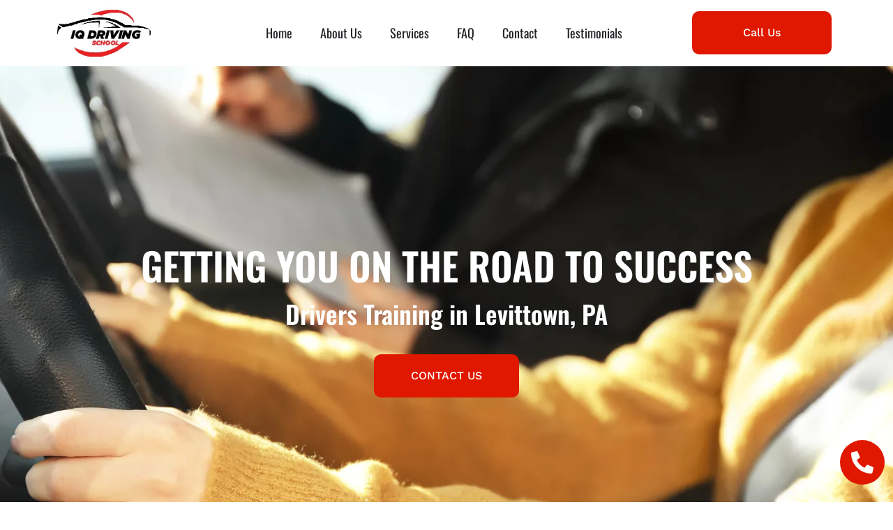

--- FILE ---
content_type: text/html; charset=UTF-8
request_url: https://iqdrivingschool.com/drivers-training/levittown-pa/
body_size: 46555
content:
<!doctype html><html lang="en-US" prefix="og: https://ogp.me/ns#"><head><script data-no-optimize="1">var litespeed_docref=sessionStorage.getItem("litespeed_docref");litespeed_docref&&(Object.defineProperty(document,"referrer",{get:function(){return litespeed_docref}}),sessionStorage.removeItem("litespeed_docref"));</script> <meta charset="UTF-8"><meta name="viewport" content="width=device-width, initial-scale=1"><link rel="profile" href="https://gmpg.org/xfn/11"><title>Professional Drivers Training in Levittown, PA | IQ Driving School</title><meta name="description" content="Enroll in professional drivers training in Levittown, Pennsylvania. Our experienced instructors offer efficient lessons, helping you become a safe and skilled driver in no time."/><meta name="robots" content="index, follow, max-snippet:-1, max-video-preview:-1, max-image-preview:large"/><link rel="canonical" href="https://iqdrivingschool.com/drivers-training/levittown-pa/" /><meta property="og:locale" content="en_US" /><meta property="og:type" content="article" /><meta property="og:title" content="Affordable Drivers Training in Levittown, PA | IQ Driving School" /><meta property="og:description" content="Get affordable and expert-led drivers training in Levittown, Pennsylvania. Learn vital skills and gain confidence behind the wheel with hands-on instruction from seasoned professionals." /><meta property="og:url" content="https://iqdrivingschool.com/drivers-training/levittown-pa/" /><meta property="og:site_name" content="IQ Driving School" /><meta property="og:updated_time" content="2025-02-17T12:50:18+00:00" /><meta property="og:image" content="https://iqdrivingschool.com/wp-content/uploads/2024/05/download.webp" /><meta property="og:image:secure_url" content="https://iqdrivingschool.com/wp-content/uploads/2024/05/download.webp" /><meta property="og:image:width" content="1640" /><meta property="og:image:height" content="924" /><meta property="og:image:alt" content="Drivers Training" /><meta property="og:image:type" content="image/webp" /><meta property="article:published_time" content="2024-05-17T17:43:48+00:00" /><meta property="article:modified_time" content="2025-02-17T12:50:18+00:00" /><meta name="twitter:card" content="summary_large_image" /><meta name="twitter:title" content="Affordable Drivers Training in Levittown, PA | IQ Driving School" /><meta name="twitter:description" content="Get affordable and expert-led drivers training in Levittown, Pennsylvania. Learn vital skills and gain confidence behind the wheel with hands-on instruction from seasoned professionals." /><meta name="twitter:image" content="https://iqdrivingschool.com/wp-content/uploads/2024/05/download.webp" /><meta name="twitter:label1" content="Time to read" /><meta name="twitter:data1" content="9 minutes" /> <script type="application/ld+json" class="rank-math-schema">{"@context":"https://schema.org","@graph":[{"@type":["Person","Organization"],"@id":"https://iqdrivingschool.com/#person","name":"IQ Driving School","logo":{"@type":"ImageObject","@id":"https://iqdrivingschool.com/#logo","url":"https://iqdrivingschool.com/wp-content/uploads/2024/05/logo2-1-174w-150x107.png","contentUrl":"https://iqdrivingschool.com/wp-content/uploads/2024/05/logo2-1-174w-150x107.png","caption":"IQ Driving School","inLanguage":"en-US"},"image":{"@type":"ImageObject","@id":"https://iqdrivingschool.com/#logo","url":"https://iqdrivingschool.com/wp-content/uploads/2024/05/logo2-1-174w-150x107.png","contentUrl":"https://iqdrivingschool.com/wp-content/uploads/2024/05/logo2-1-174w-150x107.png","caption":"IQ Driving School","inLanguage":"en-US"}},{"@type":"WebSite","@id":"https://iqdrivingschool.com/#website","url":"https://iqdrivingschool.com","name":"IQ Driving School","publisher":{"@id":"https://iqdrivingschool.com/#person"},"inLanguage":"en-US"},{"@type":"ImageObject","@id":"https://iqdrivingschool.com/wp-content/uploads/2024/05/pexels-photo-305070-1920w-1024x678.jpeg","url":"https://iqdrivingschool.com/wp-content/uploads/2024/05/pexels-photo-305070-1920w-1024x678.jpeg","width":"200","height":"200","inLanguage":"en-US"},{"@type":"WebPage","@id":"https://iqdrivingschool.com/drivers-training/levittown-pa/#webpage","url":"https://iqdrivingschool.com/drivers-training/levittown-pa/","name":"Professional Drivers Training in Levittown, PA | IQ Driving School","datePublished":"2024-05-17T17:43:48+00:00","dateModified":"2025-02-17T12:50:18+00:00","isPartOf":{"@id":"https://iqdrivingschool.com/#website"},"primaryImageOfPage":{"@id":"https://iqdrivingschool.com/wp-content/uploads/2024/05/pexels-photo-305070-1920w-1024x678.jpeg"},"inLanguage":"en-US"},{"@type":"Person","@id":"https://iqdrivingschool.com/author/admin/","name":"admin","url":"https://iqdrivingschool.com/author/admin/","image":{"@type":"ImageObject","@id":"https://iqdrivingschool.com/wp-content/litespeed/avatar/4c176b6f1e1876da299a939ebd105224.jpg?ver=1769045178","url":"https://iqdrivingschool.com/wp-content/litespeed/avatar/4c176b6f1e1876da299a939ebd105224.jpg?ver=1769045178","caption":"admin","inLanguage":"en-US"},"sameAs":["https://iqdrivingschool.com"]},{"@type":"Article","headline":"Professional Drivers Training in Levittown, PA | IQ Driving School","keywords":"Drivers Training","datePublished":"2024-05-17T17:43:48+00:00","dateModified":"2025-02-17T12:50:18+00:00","author":{"@id":"https://iqdrivingschool.com/author/admin/","name":"admin"},"publisher":{"@id":"https://iqdrivingschool.com/#person"},"description":"Enroll in professional drivers training in Levittown, Pennsylvania. Our experienced instructors offer efficient lessons, helping you become a safe and skilled driver in no time.","name":"Professional Drivers Training in Levittown, PA | IQ Driving School","@id":"https://iqdrivingschool.com/drivers-training/levittown-pa/#richSnippet","isPartOf":{"@id":"https://iqdrivingschool.com/drivers-training/levittown-pa/#webpage"},"image":{"@id":"https://iqdrivingschool.com/wp-content/uploads/2024/05/pexels-photo-305070-1920w-1024x678.jpeg"},"inLanguage":"en-US","mainEntityOfPage":{"@id":"https://iqdrivingschool.com/drivers-training/levittown-pa/#webpage"}}]}</script> <link rel="alternate" type="application/rss+xml" title="IQ Driving School &raquo; Feed" href="https://iqdrivingschool.com/feed/" /><link rel="alternate" type="application/rss+xml" title="IQ Driving School &raquo; Comments Feed" href="https://iqdrivingschool.com/comments/feed/" /><link rel="alternate" title="oEmbed (JSON)" type="application/json+oembed" href="https://iqdrivingschool.com/wp-json/oembed/1.0/embed?url=https%3A%2F%2Fiqdrivingschool.com%2Fdrivers-training%2Flevittown-pa%2F" /><link rel="alternate" title="oEmbed (XML)" type="text/xml+oembed" href="https://iqdrivingschool.com/wp-json/oembed/1.0/embed?url=https%3A%2F%2Fiqdrivingschool.com%2Fdrivers-training%2Flevittown-pa%2F&#038;format=xml" /><style id='wp-img-auto-sizes-contain-inline-css'>img:is([sizes=auto i],[sizes^="auto," i]){contain-intrinsic-size:3000px 1500px}
/*# sourceURL=wp-img-auto-sizes-contain-inline-css */</style><style id="litespeed-ccss">ul{box-sizing:border-box}:root{--wp--preset--font-size--normal:16px;--wp--preset--font-size--huge:42px}.screen-reader-text{border:0;clip-path:inset(50%);height:1px;margin:-1px;overflow:hidden;padding:0;position:absolute;width:1px;word-wrap:normal!important}html :where(img[class*=wp-image-]){height:auto;max-width:100%}:root{--wp--preset--aspect-ratio--square:1;--wp--preset--aspect-ratio--4-3:4/3;--wp--preset--aspect-ratio--3-4:3/4;--wp--preset--aspect-ratio--3-2:3/2;--wp--preset--aspect-ratio--2-3:2/3;--wp--preset--aspect-ratio--16-9:16/9;--wp--preset--aspect-ratio--9-16:9/16;--wp--preset--color--black:#000000;--wp--preset--color--cyan-bluish-gray:#abb8c3;--wp--preset--color--white:#ffffff;--wp--preset--color--pale-pink:#f78da7;--wp--preset--color--vivid-red:#cf2e2e;--wp--preset--color--luminous-vivid-orange:#ff6900;--wp--preset--color--luminous-vivid-amber:#fcb900;--wp--preset--color--light-green-cyan:#7bdcb5;--wp--preset--color--vivid-green-cyan:#00d084;--wp--preset--color--pale-cyan-blue:#8ed1fc;--wp--preset--color--vivid-cyan-blue:#0693e3;--wp--preset--color--vivid-purple:#9b51e0;--wp--preset--gradient--vivid-cyan-blue-to-vivid-purple:linear-gradient(135deg,rgba(6,147,227,1) 0%,rgb(155,81,224) 100%);--wp--preset--gradient--light-green-cyan-to-vivid-green-cyan:linear-gradient(135deg,rgb(122,220,180) 0%,rgb(0,208,130) 100%);--wp--preset--gradient--luminous-vivid-amber-to-luminous-vivid-orange:linear-gradient(135deg,rgba(252,185,0,1) 0%,rgba(255,105,0,1) 100%);--wp--preset--gradient--luminous-vivid-orange-to-vivid-red:linear-gradient(135deg,rgba(255,105,0,1) 0%,rgb(207,46,46) 100%);--wp--preset--gradient--very-light-gray-to-cyan-bluish-gray:linear-gradient(135deg,rgb(238,238,238) 0%,rgb(169,184,195) 100%);--wp--preset--gradient--cool-to-warm-spectrum:linear-gradient(135deg,rgb(74,234,220) 0%,rgb(151,120,209) 20%,rgb(207,42,186) 40%,rgb(238,44,130) 60%,rgb(251,105,98) 80%,rgb(254,248,76) 100%);--wp--preset--gradient--blush-light-purple:linear-gradient(135deg,rgb(255,206,236) 0%,rgb(152,150,240) 100%);--wp--preset--gradient--blush-bordeaux:linear-gradient(135deg,rgb(254,205,165) 0%,rgb(254,45,45) 50%,rgb(107,0,62) 100%);--wp--preset--gradient--luminous-dusk:linear-gradient(135deg,rgb(255,203,112) 0%,rgb(199,81,192) 50%,rgb(65,88,208) 100%);--wp--preset--gradient--pale-ocean:linear-gradient(135deg,rgb(255,245,203) 0%,rgb(182,227,212) 50%,rgb(51,167,181) 100%);--wp--preset--gradient--electric-grass:linear-gradient(135deg,rgb(202,248,128) 0%,rgb(113,206,126) 100%);--wp--preset--gradient--midnight:linear-gradient(135deg,rgb(2,3,129) 0%,rgb(40,116,252) 100%);--wp--preset--font-size--small:13px;--wp--preset--font-size--medium:20px;--wp--preset--font-size--large:36px;--wp--preset--font-size--x-large:42px;--wp--preset--spacing--20:0.44rem;--wp--preset--spacing--30:0.67rem;--wp--preset--spacing--40:1rem;--wp--preset--spacing--50:1.5rem;--wp--preset--spacing--60:2.25rem;--wp--preset--spacing--70:3.38rem;--wp--preset--spacing--80:5.06rem;--wp--preset--shadow--natural:6px 6px 9px rgba(0, 0, 0, 0.2);--wp--preset--shadow--deep:12px 12px 50px rgba(0, 0, 0, 0.4);--wp--preset--shadow--sharp:6px 6px 0px rgba(0, 0, 0, 0.2);--wp--preset--shadow--outlined:6px 6px 0px -3px rgba(255, 255, 255, 1), 6px 6px rgba(0, 0, 0, 1);--wp--preset--shadow--crisp:6px 6px 0px rgba(0, 0, 0, 1)}:root{--wp--style--global--content-size:800px;--wp--style--global--wide-size:1200px}:where(body){margin:0}:root{--wp--style--block-gap:24px}body{padding-top:0;padding-right:0;padding-bottom:0;padding-left:0}a:where(:not(.wp-element-button)){text-decoration:underline}html{line-height:1.15;-webkit-text-size-adjust:100%}*,:after,:before{box-sizing:border-box}body{background-color:#fff;color:#333;font-family:-apple-system,BlinkMacSystemFont,Segoe UI,Roboto,Helvetica Neue,Arial,Noto Sans,sans-serif,Apple Color Emoji,Segoe UI Emoji,Segoe UI Symbol,Noto Color Emoji;font-size:1rem;font-weight:400;line-height:1.5;margin:0;-webkit-font-smoothing:antialiased;-moz-osx-font-smoothing:grayscale}h1,h2{color:inherit;font-family:inherit;font-weight:500;line-height:1.2;margin-block-end:1rem;margin-block-start:.5rem}h1{font-size:2.5rem}h2{font-size:2rem}p{margin-block-end:.9rem;margin-block-start:0}a{background-color:#fff0;color:#c36;text-decoration:none}img{border-style:none;height:auto;max-width:100%}::-webkit-file-upload-button{-webkit-appearance:button;font:inherit}li,ul{background:#fff0;border:0;font-size:100%;margin-block-end:0;margin-block-start:0;outline:0;vertical-align:baseline}.screen-reader-text{clip:rect(1px,1px,1px,1px);height:1px;overflow:hidden;position:absolute!important;width:1px;word-wrap:normal!important}:root{--direction-multiplier:1}.elementor-screen-only,.screen-reader-text{height:1px;margin:-1px;overflow:hidden;padding:0;position:absolute;top:-10000em;width:1px;clip:rect(0,0,0,0);border:0}.elementor-clearfix:after{clear:both;content:"";display:block;height:0;width:0}.elementor *,.elementor :after,.elementor :before{box-sizing:border-box}.elementor a{box-shadow:none;text-decoration:none}.elementor img{border:none;border-radius:0;box-shadow:none;height:auto;max-width:100%}.elementor .elementor-background-overlay{inset:0;position:absolute}.elementor-widget-wrap>.elementor-element.elementor-fixed{position:fixed}.elementor-widget-wrap .elementor-element.elementor-widget__width-auto{max-width:100%}.elementor-element{--flex-direction:initial;--flex-wrap:initial;--justify-content:initial;--align-items:initial;--align-content:initial;--gap:initial;--flex-basis:initial;--flex-grow:initial;--flex-shrink:initial;--order:initial;--align-self:initial;align-self:var(--align-self);flex-basis:var(--flex-basis);flex-grow:var(--flex-grow);flex-shrink:var(--flex-shrink);order:var(--order)}.elementor-element.elementor-fixed{z-index:1}.elementor-element:where(.e-con-full,.elementor-widget){align-content:var(--align-content);align-items:var(--align-items);flex-direction:var(--flex-direction);flex-wrap:var(--flex-wrap);gap:var(--row-gap) var(--column-gap);justify-content:var(--justify-content)}.elementor-align-center{text-align:center}.elementor-align-right{text-align:right}.elementor-align-center .elementor-button,.elementor-align-right .elementor-button{width:auto}@media (max-width:767px){.elementor-mobile-align-left{text-align:left}.elementor-mobile-align-left .elementor-button{width:auto}}:root{--page-title-display:block}.elementor-section{position:relative}.elementor-section .elementor-container{display:flex;margin-left:auto;margin-right:auto;position:relative}@media (max-width:1024px){.elementor-section .elementor-container{flex-wrap:wrap}}.elementor-section.elementor-section-boxed>.elementor-container{max-width:1140px}.elementor-section.elementor-section-items-top>.elementor-container{align-items:flex-start}.elementor-section.elementor-section-items-middle>.elementor-container{align-items:center}.elementor-widget-wrap{align-content:flex-start;flex-wrap:wrap;position:relative;width:100%}.elementor:not(.elementor-bc-flex-widget) .elementor-widget-wrap{display:flex}.elementor-widget-wrap>.elementor-element{width:100%}.elementor-widget{position:relative}.elementor-widget:not(:last-child){margin-bottom:var(--kit-widget-spacing,20px)}.elementor-column{display:flex;min-height:1px;position:relative}.elementor-column-gap-default>.elementor-column>.elementor-element-populated{padding:10px}@media (min-width:768px){.elementor-column.elementor-col-33{width:33.333%}.elementor-column.elementor-col-100{width:100%}}@media (max-width:767px){.elementor-column{width:100%}}@media (prefers-reduced-motion:no-preference){html{scroll-behavior:smooth}}.elementor-heading-title{line-height:1;margin:0;padding:0}.elementor-button{background-color:#69727d;border-radius:3px;color:#fff;display:inline-block;font-size:15px;line-height:1;padding:12px 24px;fill:#fff;text-align:center}.elementor-button:visited{color:#fff}.elementor-button-content-wrapper{display:flex;flex-direction:row;gap:5px;justify-content:center}.elementor-button-text{display:inline-block}.elementor-button span{text-decoration:inherit}.elementor-view-stacked .elementor-icon{background-color:#69727d;color:#fff;padding:.5em;fill:#fff}.elementor-icon{color:#69727d;display:inline-block;font-size:50px;line-height:1;text-align:center}.elementor-icon svg{display:block;height:1em;position:relative;width:1em}.elementor-icon svg:before{left:50%;position:absolute;transform:translateX(-50%)}.elementor-shape-circle .elementor-icon{border-radius:50%}@media (max-width:767px){.elementor .elementor-hidden-mobile{display:none}}@media (min-width:768px) and (max-width:1024px){.elementor .elementor-hidden-tablet{display:none}}@media (min-width:1025px) and (max-width:99999px){.elementor .elementor-hidden-desktop{display:none}}.elementor-kit-7{--e-global-color-primary:#000000;--e-global-color-secondary:#FFFFFF;--e-global-color-text:#212226;--e-global-color-accent:#E01800;--e-global-color-9e4df04:#F4F4F4;--e-global-typography-primary-font-family:"Oswald";--e-global-typography-primary-font-weight:600;--e-global-typography-secondary-font-family:"Oswald";--e-global-typography-secondary-font-weight:400;--e-global-typography-text-font-family:"Work Sans";--e-global-typography-text-font-weight:400;--e-global-typography-accent-font-family:"Work Sans";--e-global-typography-accent-font-weight:500;font-family:"Work Sans",Sans-serif;font-size:18px;font-weight:300}.elementor-kit-7 .elementor-button{background-color:var(--e-global-color-accent);font-family:"Work Sans",Sans-serif;font-size:16px;font-weight:700;color:var(--e-global-color-secondary);border-style:solid;border-width:3px 3px 3px 3px;border-color:var(--e-global-color-accent);border-radius:10px 10px 10px 10px;padding:20px 50px 20px 50px}.elementor-kit-7 a{color:#212226}.elementor-kit-7 h1{font-family:"Oswald",Sans-serif;font-size:55px;font-weight:600;line-height:83px}.elementor-kit-7 h2{font-family:"Oswald",Sans-serif;font-size:36px;font-weight:400}.elementor-section.elementor-section-boxed>.elementor-container{max-width:1140px}.elementor-widget:not(:last-child){margin-block-end:20px}.elementor-element{--widgets-spacing:20px 20px;--widgets-spacing-row:20px;--widgets-spacing-column:20px}@media (max-width:1024px){.elementor-kit-7{font-size:16px}.elementor-kit-7 h1{font-size:42px}.elementor-kit-7 h2{font-size:30px}.elementor-section.elementor-section-boxed>.elementor-container{max-width:1024px}}@media (max-width:767px){.elementor-kit-7{font-size:15px;line-height:27px}.elementor-kit-7 h1{font-size:35px}.elementor-kit-7 h2{font-size:25px}.elementor-section.elementor-section-boxed>.elementor-container{max-width:767px}}.elementor-widget-image{text-align:center}.elementor-widget-image a{display:inline-block}.elementor-widget-image img{display:inline-block;vertical-align:middle}.elementor-item:after,.elementor-item:before{display:block;position:absolute}.elementor-item:not(:hover):not(:focus):not(.elementor-item-active):not(.highlighted):after,.elementor-item:not(:hover):not(:focus):not(.elementor-item-active):not(.highlighted):before{opacity:0}.e--pointer-underline .elementor-item:after,.e--pointer-underline .elementor-item:before{background-color:#3f444b;height:3px;left:0;width:100%;z-index:2}.e--pointer-underline .elementor-item:after{bottom:0;content:""}.elementor-nav-menu--main .elementor-nav-menu a{padding:13px 20px}.elementor-nav-menu--main .elementor-nav-menu ul{border-style:solid;border-width:0;padding:0;position:absolute;width:12em}.elementor-nav-menu--layout-horizontal{display:flex}.elementor-nav-menu--layout-horizontal .elementor-nav-menu{display:flex;flex-wrap:wrap}.elementor-nav-menu--layout-horizontal .elementor-nav-menu a{flex-grow:1;white-space:nowrap}.elementor-nav-menu--layout-horizontal .elementor-nav-menu>li{display:flex}.elementor-nav-menu--layout-horizontal .elementor-nav-menu>li ul{top:100%!important}.elementor-nav-menu--layout-horizontal .elementor-nav-menu>li:not(:first-child)>a{margin-inline-start:var(--e-nav-menu-horizontal-menu-item-margin)}.elementor-nav-menu--layout-horizontal .elementor-nav-menu>li:not(:first-child)>ul{inset-inline-start:var(--e-nav-menu-horizontal-menu-item-margin)!important}.elementor-nav-menu--layout-horizontal .elementor-nav-menu>li:not(:last-child)>a{margin-inline-end:var(--e-nav-menu-horizontal-menu-item-margin)}.elementor-nav-menu--layout-horizontal .elementor-nav-menu>li:not(:last-child):after{align-self:center;border-color:var(--e-nav-menu-divider-color,#000);border-left-style:var(--e-nav-menu-divider-style,solid);border-left-width:var(--e-nav-menu-divider-width,2px);content:var(--e-nav-menu-divider-content,none);height:var(--e-nav-menu-divider-height,35%)}.elementor-nav-menu__align-center .elementor-nav-menu{justify-content:center;margin-inline-end:auto;margin-inline-start:auto}.elementor-widget-nav-menu .elementor-widget-container{display:flex;flex-direction:column}.elementor-nav-menu{position:relative;z-index:2}.elementor-nav-menu:after{clear:both;content:" ";display:block;font:0/0 serif;height:0;overflow:hidden;visibility:hidden}.elementor-nav-menu,.elementor-nav-menu li,.elementor-nav-menu ul{display:block;line-height:normal;list-style:none;margin:0;padding:0}.elementor-nav-menu ul{display:none}.elementor-nav-menu ul ul a{border-left:16px solid #fff0}.elementor-nav-menu a,.elementor-nav-menu li{position:relative}.elementor-nav-menu li{border-width:0}.elementor-nav-menu a{align-items:center;display:flex}.elementor-nav-menu a{line-height:20px;padding:10px 20px}.elementor-menu-toggle{align-items:center;background-color:rgb(0 0 0/.05);border:0 solid;border-radius:3px;color:#33373d;display:flex;font-size:var(--nav-menu-icon-size,22px);justify-content:center;padding:.25em}.elementor-menu-toggle:not(.elementor-active) .elementor-menu-toggle__icon--close{display:none}.elementor-menu-toggle .e-font-icon-svg{fill:#33373d;height:1em;width:1em}.elementor-menu-toggle svg{height:auto;width:1em;fill:var(--nav-menu-icon-color,currentColor)}.elementor-nav-menu--dropdown{background-color:#fff;font-size:13px}.elementor-nav-menu--dropdown.elementor-nav-menu__container{margin-top:10px;overflow-x:hidden;overflow-y:auto;transform-origin:top}.elementor-nav-menu--dropdown.elementor-nav-menu__container .elementor-sub-item{font-size:.85em}.elementor-nav-menu--dropdown a{color:#33373d}ul.elementor-nav-menu--dropdown a{border-inline-start:8px solid #fff0;text-shadow:none}.elementor-nav-menu--toggle{--menu-height:100vh}.elementor-nav-menu--toggle .elementor-menu-toggle:not(.elementor-active)+.elementor-nav-menu__container{max-height:0;overflow:hidden;transform:scaleY(0)}.elementor-nav-menu--stretch .elementor-nav-menu__container.elementor-nav-menu--dropdown{position:absolute;z-index:9997}@media (max-width:1024px){.elementor-nav-menu--dropdown-tablet .elementor-nav-menu--main{display:none}}@media (min-width:1025px){.elementor-nav-menu--dropdown-tablet .elementor-menu-toggle,.elementor-nav-menu--dropdown-tablet .elementor-nav-menu--dropdown{display:none}.elementor-nav-menu--dropdown-tablet nav.elementor-nav-menu--dropdown.elementor-nav-menu__container{overflow-y:hidden}}:root{--swiper-theme-color:#007aff}:root{--swiper-navigation-size:44px}.elementor-element{--swiper-theme-color:#000;--swiper-navigation-size:44px;--swiper-pagination-bullet-size:6px;--swiper-pagination-bullet-horizontal-gap:6px}.elementor-accordion .elementor-tab-content{border-block-start:1px solid #d5d8dc;display:none;padding:15px 20px}@media (max-width:767px){.elementor-accordion .elementor-tab-content{padding:7px 15px}}.elementor-1164 .elementor-element.elementor-element-668c2530:not(.elementor-motion-effects-element-type-background){background-image:url(https://iqdrivingschool.com/wp-content/uploads/2024/05/download.webp);background-position:center center;background-repeat:no-repeat}.elementor-1164 .elementor-element.elementor-element-668c2530>.elementor-background-overlay{background-color:var(--e-global-color-primary);opacity:.5}.elementor-1164 .elementor-element.elementor-element-668c2530>.elementor-container{min-height:100vh}.elementor-widget-heading .elementor-heading-title{font-family:var(--e-global-typography-primary-font-family),Sans-serif;font-weight:var(--e-global-typography-primary-font-weight);color:var(--e-global-color-primary)}.elementor-1164 .elementor-element.elementor-element-2e02370f>.elementor-widget-container{margin:0 0-10px 0}.elementor-1164 .elementor-element.elementor-element-2e02370f{text-align:center}.elementor-1164 .elementor-element.elementor-element-2e02370f .elementor-heading-title{font-family:"Oswald",Sans-serif;font-weight:600;color:var(--e-global-color-secondary)}.elementor-1164 .elementor-element.elementor-element-4ec22473{text-align:center}.elementor-1164 .elementor-element.elementor-element-4ec22473 .elementor-heading-title{font-family:"Oswald",Sans-serif;font-weight:600;color:var(--e-global-color-secondary)}.elementor-widget-button .elementor-button{background-color:var(--e-global-color-accent);font-family:var(--e-global-typography-accent-font-family),Sans-serif;font-weight:var(--e-global-typography-accent-font-weight)}.elementor-1164 .elementor-element.elementor-element-72908d48>.elementor-widget-container{margin:20px 0 0 0}.elementor-1164 .elementor-element.elementor-element-72908d48 .elementor-button{font-family:"Work Sans",Sans-serif;font-weight:500;text-transform:uppercase}.elementor-widget-accordion .elementor-tab-content{color:var(--e-global-color-text);font-family:var(--e-global-typography-text-font-family),Sans-serif;font-weight:var(--e-global-typography-text-font-weight)}.elementor-1164 .elementor-element.elementor-element-43926785 .elementor-accordion-item .elementor-tab-content{border-width:0}.elementor-1164 .elementor-element.elementor-element-43926785 .elementor-tab-content{color:var(--e-global-color-text)}:root{--page-title-display:none}@media (max-width:767px){.elementor-1164 .elementor-element.elementor-element-668c2530>.elementor-container{min-height:80vh}.elementor-1164 .elementor-element.elementor-element-2e02370f .elementor-heading-title{line-height:1.3em}.elementor-1164 .elementor-element.elementor-element-4ec22473 .elementor-heading-title{line-height:1.6em}}.elementor-accordion .elementor-tab-content{display:none;padding:15px 20px;border-top:1px solid #d5d8dc;background-color:#fff}.elementor-8 .elementor-element.elementor-element-138c265>.elementor-container>.elementor-column>.elementor-widget-wrap{align-content:center;align-items:center}.elementor-8 .elementor-element.elementor-element-138c265:not(.elementor-motion-effects-element-type-background){background-color:var(--e-global-color-secondary)}.elementor-8 .elementor-element.elementor-element-c047bc9{text-align:left}.elementor-8 .elementor-element.elementor-element-c047bc9 img{width:70%}.elementor-widget-nav-menu .elementor-nav-menu .elementor-item{font-family:var(--e-global-typography-primary-font-family),Sans-serif;font-weight:var(--e-global-typography-primary-font-weight)}.elementor-widget-nav-menu .elementor-nav-menu--main .elementor-item{color:var(--e-global-color-text);fill:var(--e-global-color-text)}.elementor-widget-nav-menu .elementor-nav-menu--main:not(.e--pointer-framed) .elementor-item:before,.elementor-widget-nav-menu .elementor-nav-menu--main:not(.e--pointer-framed) .elementor-item:after{background-color:var(--e-global-color-accent)}.elementor-widget-nav-menu{--e-nav-menu-divider-color:var( --e-global-color-text )}.elementor-widget-nav-menu .elementor-nav-menu--dropdown .elementor-item,.elementor-widget-nav-menu .elementor-nav-menu--dropdown .elementor-sub-item{font-family:var(--e-global-typography-accent-font-family),Sans-serif;font-weight:var(--e-global-typography-accent-font-weight)}.elementor-8 .elementor-element.elementor-element-d5eff4b .elementor-menu-toggle{margin-left:auto}.elementor-8 .elementor-element.elementor-element-d5eff4b .elementor-nav-menu .elementor-item{font-family:"Oswald",Sans-serif;font-weight:400}.elementor-8 .elementor-element.elementor-element-d5eff4b .elementor-nav-menu--dropdown a,.elementor-8 .elementor-element.elementor-element-d5eff4b .elementor-menu-toggle{color:var(--e-global-color-primary);fill:var(--e-global-color-primary)}.elementor-8 .elementor-element.elementor-element-d5eff4b .elementor-nav-menu--dropdown{background-color:#F4F4F4}.elementor-8 .elementor-element.elementor-element-d5eff4b .elementor-nav-menu--dropdown li:not(:last-child){border-style:solid;border-color:var(--e-global-color-text);border-bottom-width:1px}.elementor-widget-button .elementor-button{background-color:var(--e-global-color-accent);font-family:var(--e-global-typography-accent-font-family),Sans-serif;font-weight:var(--e-global-typography-accent-font-weight)}.elementor-8 .elementor-element.elementor-element-d7a6950 .elementor-button{padding:20px 70px 20px 70px}.elementor-8 .elementor-element.elementor-element-6139687>.elementor-container>.elementor-column>.elementor-widget-wrap{align-content:center;align-items:center}.elementor-8 .elementor-element.elementor-element-6139687:not(.elementor-motion-effects-element-type-background){background-color:var(--e-global-color-secondary)}.elementor-widget-icon.elementor-view-stacked .elementor-icon{background-color:var(--e-global-color-primary)}.elementor-widget-icon.elementor-view-default .elementor-icon{color:var(--e-global-color-primary);border-color:var(--e-global-color-primary)}.elementor-widget-icon.elementor-view-default .elementor-icon svg{fill:var(--e-global-color-primary)}.elementor-8 .elementor-element.elementor-element-b088943 .elementor-icon-wrapper{text-align:center}.elementor-8 .elementor-element.elementor-element-b088943.elementor-view-default .elementor-icon{color:var(--e-global-color-accent);border-color:var(--e-global-color-accent)}.elementor-8 .elementor-element.elementor-element-b088943.elementor-view-default .elementor-icon svg{fill:var(--e-global-color-accent)}.elementor-8 .elementor-element.elementor-element-055cf5c{text-align:left}.elementor-8 .elementor-element.elementor-element-055cf5c img{width:70%}.elementor-8 .elementor-element.elementor-element-7e7ece4 .elementor-icon-wrapper{text-align:center}.elementor-8 .elementor-element.elementor-element-7e7ece4.elementor-view-default .elementor-icon{color:var(--e-global-color-accent);border-color:var(--e-global-color-accent)}.elementor-8 .elementor-element.elementor-element-7e7ece4.elementor-view-default .elementor-icon svg{fill:var(--e-global-color-accent)}.elementor-location-header:before{content:"";display:table;clear:both}@media (max-width:1024px){.elementor-8 .elementor-element.elementor-element-b088943 .elementor-icon-wrapper{text-align:left}.elementor-8 .elementor-element.elementor-element-b088943 .elementor-icon{font-size:25px}.elementor-8 .elementor-element.elementor-element-b088943 .elementor-icon svg{height:25px}.elementor-8 .elementor-element.elementor-element-7e7ece4 .elementor-icon-wrapper{text-align:right}.elementor-8 .elementor-element.elementor-element-7e7ece4 .elementor-icon{font-size:25px}.elementor-8 .elementor-element.elementor-element-7e7ece4 .elementor-icon svg{height:25px}}@media (min-width:768px){.elementor-8 .elementor-element.elementor-element-9bf5dd5{width:20%}.elementor-8 .elementor-element.elementor-element-4e7b682{width:59.332%}.elementor-8 .elementor-element.elementor-element-86b1f43{width:20%}.elementor-8 .elementor-element.elementor-element-5c6a0db{width:33.332%}.elementor-8 .elementor-element.elementor-element-87af05a{width:33%}.elementor-8 .elementor-element.elementor-element-72730fc{width:33%}}@media (max-width:767px){.elementor-8 .elementor-element.elementor-element-5c6a0db{width:14%}.elementor-8 .elementor-element.elementor-element-87af05a{width:70%}.elementor-8 .elementor-element.elementor-element-055cf5c{text-align:center}.elementor-8 .elementor-element.elementor-element-055cf5c img{width:60%}.elementor-8 .elementor-element.elementor-element-72730fc{width:16%}.elementor-8 .elementor-element.elementor-element-7e7ece4 .elementor-icon{font-size:14px}.elementor-8 .elementor-element.elementor-element-7e7ece4 .elementor-icon svg{height:14px}}.elementor-widget-icon.elementor-view-stacked .elementor-icon{background-color:var(--e-global-color-primary)}.elementor-widget-icon.elementor-view-default .elementor-icon{color:var(--e-global-color-primary);border-color:var(--e-global-color-primary)}.elementor-widget-icon.elementor-view-default .elementor-icon svg{fill:var(--e-global-color-primary)}.elementor-94 .elementor-element.elementor-element-495f075{width:auto;max-width:auto;bottom:18px;z-index:999}body:not(.rtl) .elementor-94 .elementor-element.elementor-element-495f075{right:12px}.elementor-94 .elementor-element.elementor-element-495f075 .elementor-icon-wrapper{text-align:right}.elementor-94 .elementor-element.elementor-element-495f075.elementor-view-stacked .elementor-icon{background-color:var(--e-global-color-accent);color:#FFF}.elementor-94 .elementor-element.elementor-element-495f075.elementor-view-stacked .elementor-icon svg{fill:#FFF}.elementor-94 .elementor-element.elementor-element-495f075 .elementor-icon{font-size:32px}.elementor-94 .elementor-element.elementor-element-495f075 .elementor-icon svg{height:32px}.elementor-widget-heading .elementor-heading-title{font-family:var(--e-global-typography-primary-font-family),Sans-serif;font-weight:var(--e-global-typography-primary-font-weight);color:var(--e-global-color-primary)}.elementor-location-header:before{content:"";display:table;clear:both}@media (max-width:767px){.elementor-94 .elementor-element.elementor-element-495f075 .elementor-icon{font-size:26px}.elementor-94 .elementor-element.elementor-element-495f075 .elementor-icon svg{height:26px}}.elementor-2750 .elementor-element.elementor-element-4272396>.elementor-container{min-height:400px}.elementor-2750 .elementor-element.elementor-element-4272396{margin-top:0;margin-bottom:0}.elementor-widget-nav-menu .elementor-nav-menu .elementor-item{font-family:var(--e-global-typography-primary-font-family),Sans-serif;font-weight:var(--e-global-typography-primary-font-weight)}.elementor-widget-nav-menu .elementor-nav-menu--main .elementor-item{color:var(--e-global-color-text);fill:var(--e-global-color-text)}.elementor-widget-nav-menu .elementor-nav-menu--main:not(.e--pointer-framed) .elementor-item:before,.elementor-widget-nav-menu .elementor-nav-menu--main:not(.e--pointer-framed) .elementor-item:after{background-color:var(--e-global-color-accent)}.elementor-widget-nav-menu{--e-nav-menu-divider-color:var( --e-global-color-text )}.elementor-widget-nav-menu .elementor-nav-menu--dropdown .elementor-item,.elementor-widget-nav-menu .elementor-nav-menu--dropdown .elementor-sub-item{font-family:var(--e-global-typography-accent-font-family),Sans-serif;font-weight:var(--e-global-typography-accent-font-weight)}.elementor-2750 .elementor-element.elementor-element-e852c2c>.elementor-widget-container{margin:50px 0 0 0}.elementor-2750 .elementor-element.elementor-element-e852c2c .elementor-nav-menu--dropdown a{color:var(--e-global-color-accent);fill:var(--e-global-color-accent)}.elementor-2750 .elementor-element.elementor-element-e852c2c .elementor-nav-menu--dropdown{background-color:#FFF;border-style:none}.elementor-2750 .elementor-element.elementor-element-e852c2c .elementor-nav-menu--dropdown .elementor-item,.elementor-2750 .elementor-element.elementor-element-e852c2c .elementor-nav-menu--dropdown .elementor-sub-item{font-family:"Work Sans",Sans-serif;font-size:16px;font-weight:400}.elementor-2750 .elementor-element.elementor-element-e852c2c .elementor-nav-menu--dropdown li:not(:last-child){border-style:none}.elementor-widget-button .elementor-button{background-color:var(--e-global-color-accent);font-family:var(--e-global-typography-accent-font-family),Sans-serif;font-weight:var(--e-global-typography-accent-font-weight)}.elementor-2750 .elementor-element.elementor-element-a3970bd .elementor-button{font-family:"Work Sans",Sans-serif;font-weight:400;padding:10px 25px 10px 25px}@media (max-width:1024px){.elementor-2750 .elementor-element.elementor-element-a3970bd .elementor-button{padding:10px 25px 10px 25px}}@media (max-width:767px){.elementor-2750 .elementor-element.elementor-element-4272396>.elementor-container{min-height:100vh}.elementor-2750 .elementor-element.elementor-element-e852c2c>.elementor-widget-container{margin:30% 0% 0% 0%}.elementor-2750 .elementor-element.elementor-element-e852c2c .elementor-nav-menu--dropdown a{padding-left:10px;padding-right:10px}.elementor-2750 .elementor-element.elementor-element-a3970bd>.elementor-widget-container{margin:0 0 0 0;padding:0 0 0 10px}.elementor-2750 .elementor-element.elementor-element-a3970bd .elementor-button{font-size:14px;padding:10px 25px 10px 25px}}[data-elementor-type=popup]:not(.elementor-edit-area){display:none}</style><link rel="preload" data-asynced="1" data-optimized="2" as="style" onload="this.onload=null;this.rel='stylesheet'" href="https://iqdrivingschool.com/wp-content/litespeed/ucss/62750eaf25800190176293eded5e9de8.css?ver=fa95f" /><script data-optimized="1" type="litespeed/javascript" data-src="https://iqdrivingschool.com/wp-content/plugins/litespeed-cache/assets/js/css_async.min.js"></script> <style id='global-styles-inline-css'>:root{--wp--preset--aspect-ratio--square: 1;--wp--preset--aspect-ratio--4-3: 4/3;--wp--preset--aspect-ratio--3-4: 3/4;--wp--preset--aspect-ratio--3-2: 3/2;--wp--preset--aspect-ratio--2-3: 2/3;--wp--preset--aspect-ratio--16-9: 16/9;--wp--preset--aspect-ratio--9-16: 9/16;--wp--preset--color--black: #000000;--wp--preset--color--cyan-bluish-gray: #abb8c3;--wp--preset--color--white: #ffffff;--wp--preset--color--pale-pink: #f78da7;--wp--preset--color--vivid-red: #cf2e2e;--wp--preset--color--luminous-vivid-orange: #ff6900;--wp--preset--color--luminous-vivid-amber: #fcb900;--wp--preset--color--light-green-cyan: #7bdcb5;--wp--preset--color--vivid-green-cyan: #00d084;--wp--preset--color--pale-cyan-blue: #8ed1fc;--wp--preset--color--vivid-cyan-blue: #0693e3;--wp--preset--color--vivid-purple: #9b51e0;--wp--preset--gradient--vivid-cyan-blue-to-vivid-purple: linear-gradient(135deg,rgb(6,147,227) 0%,rgb(155,81,224) 100%);--wp--preset--gradient--light-green-cyan-to-vivid-green-cyan: linear-gradient(135deg,rgb(122,220,180) 0%,rgb(0,208,130) 100%);--wp--preset--gradient--luminous-vivid-amber-to-luminous-vivid-orange: linear-gradient(135deg,rgb(252,185,0) 0%,rgb(255,105,0) 100%);--wp--preset--gradient--luminous-vivid-orange-to-vivid-red: linear-gradient(135deg,rgb(255,105,0) 0%,rgb(207,46,46) 100%);--wp--preset--gradient--very-light-gray-to-cyan-bluish-gray: linear-gradient(135deg,rgb(238,238,238) 0%,rgb(169,184,195) 100%);--wp--preset--gradient--cool-to-warm-spectrum: linear-gradient(135deg,rgb(74,234,220) 0%,rgb(151,120,209) 20%,rgb(207,42,186) 40%,rgb(238,44,130) 60%,rgb(251,105,98) 80%,rgb(254,248,76) 100%);--wp--preset--gradient--blush-light-purple: linear-gradient(135deg,rgb(255,206,236) 0%,rgb(152,150,240) 100%);--wp--preset--gradient--blush-bordeaux: linear-gradient(135deg,rgb(254,205,165) 0%,rgb(254,45,45) 50%,rgb(107,0,62) 100%);--wp--preset--gradient--luminous-dusk: linear-gradient(135deg,rgb(255,203,112) 0%,rgb(199,81,192) 50%,rgb(65,88,208) 100%);--wp--preset--gradient--pale-ocean: linear-gradient(135deg,rgb(255,245,203) 0%,rgb(182,227,212) 50%,rgb(51,167,181) 100%);--wp--preset--gradient--electric-grass: linear-gradient(135deg,rgb(202,248,128) 0%,rgb(113,206,126) 100%);--wp--preset--gradient--midnight: linear-gradient(135deg,rgb(2,3,129) 0%,rgb(40,116,252) 100%);--wp--preset--font-size--small: 13px;--wp--preset--font-size--medium: 20px;--wp--preset--font-size--large: 36px;--wp--preset--font-size--x-large: 42px;--wp--preset--spacing--20: 0.44rem;--wp--preset--spacing--30: 0.67rem;--wp--preset--spacing--40: 1rem;--wp--preset--spacing--50: 1.5rem;--wp--preset--spacing--60: 2.25rem;--wp--preset--spacing--70: 3.38rem;--wp--preset--spacing--80: 5.06rem;--wp--preset--shadow--natural: 6px 6px 9px rgba(0, 0, 0, 0.2);--wp--preset--shadow--deep: 12px 12px 50px rgba(0, 0, 0, 0.4);--wp--preset--shadow--sharp: 6px 6px 0px rgba(0, 0, 0, 0.2);--wp--preset--shadow--outlined: 6px 6px 0px -3px rgb(255, 255, 255), 6px 6px rgb(0, 0, 0);--wp--preset--shadow--crisp: 6px 6px 0px rgb(0, 0, 0);}:root { --wp--style--global--content-size: 800px;--wp--style--global--wide-size: 1200px; }:where(body) { margin: 0; }.wp-site-blocks > .alignleft { float: left; margin-right: 2em; }.wp-site-blocks > .alignright { float: right; margin-left: 2em; }.wp-site-blocks > .aligncenter { justify-content: center; margin-left: auto; margin-right: auto; }:where(.wp-site-blocks) > * { margin-block-start: 24px; margin-block-end: 0; }:where(.wp-site-blocks) > :first-child { margin-block-start: 0; }:where(.wp-site-blocks) > :last-child { margin-block-end: 0; }:root { --wp--style--block-gap: 24px; }:root :where(.is-layout-flow) > :first-child{margin-block-start: 0;}:root :where(.is-layout-flow) > :last-child{margin-block-end: 0;}:root :where(.is-layout-flow) > *{margin-block-start: 24px;margin-block-end: 0;}:root :where(.is-layout-constrained) > :first-child{margin-block-start: 0;}:root :where(.is-layout-constrained) > :last-child{margin-block-end: 0;}:root :where(.is-layout-constrained) > *{margin-block-start: 24px;margin-block-end: 0;}:root :where(.is-layout-flex){gap: 24px;}:root :where(.is-layout-grid){gap: 24px;}.is-layout-flow > .alignleft{float: left;margin-inline-start: 0;margin-inline-end: 2em;}.is-layout-flow > .alignright{float: right;margin-inline-start: 2em;margin-inline-end: 0;}.is-layout-flow > .aligncenter{margin-left: auto !important;margin-right: auto !important;}.is-layout-constrained > .alignleft{float: left;margin-inline-start: 0;margin-inline-end: 2em;}.is-layout-constrained > .alignright{float: right;margin-inline-start: 2em;margin-inline-end: 0;}.is-layout-constrained > .aligncenter{margin-left: auto !important;margin-right: auto !important;}.is-layout-constrained > :where(:not(.alignleft):not(.alignright):not(.alignfull)){max-width: var(--wp--style--global--content-size);margin-left: auto !important;margin-right: auto !important;}.is-layout-constrained > .alignwide{max-width: var(--wp--style--global--wide-size);}body .is-layout-flex{display: flex;}.is-layout-flex{flex-wrap: wrap;align-items: center;}.is-layout-flex > :is(*, div){margin: 0;}body .is-layout-grid{display: grid;}.is-layout-grid > :is(*, div){margin: 0;}body{padding-top: 0px;padding-right: 0px;padding-bottom: 0px;padding-left: 0px;}a:where(:not(.wp-element-button)){text-decoration: underline;}:root :where(.wp-element-button, .wp-block-button__link){background-color: #32373c;border-width: 0;color: #fff;font-family: inherit;font-size: inherit;font-style: inherit;font-weight: inherit;letter-spacing: inherit;line-height: inherit;padding-top: calc(0.667em + 2px);padding-right: calc(1.333em + 2px);padding-bottom: calc(0.667em + 2px);padding-left: calc(1.333em + 2px);text-decoration: none;text-transform: inherit;}.has-black-color{color: var(--wp--preset--color--black) !important;}.has-cyan-bluish-gray-color{color: var(--wp--preset--color--cyan-bluish-gray) !important;}.has-white-color{color: var(--wp--preset--color--white) !important;}.has-pale-pink-color{color: var(--wp--preset--color--pale-pink) !important;}.has-vivid-red-color{color: var(--wp--preset--color--vivid-red) !important;}.has-luminous-vivid-orange-color{color: var(--wp--preset--color--luminous-vivid-orange) !important;}.has-luminous-vivid-amber-color{color: var(--wp--preset--color--luminous-vivid-amber) !important;}.has-light-green-cyan-color{color: var(--wp--preset--color--light-green-cyan) !important;}.has-vivid-green-cyan-color{color: var(--wp--preset--color--vivid-green-cyan) !important;}.has-pale-cyan-blue-color{color: var(--wp--preset--color--pale-cyan-blue) !important;}.has-vivid-cyan-blue-color{color: var(--wp--preset--color--vivid-cyan-blue) !important;}.has-vivid-purple-color{color: var(--wp--preset--color--vivid-purple) !important;}.has-black-background-color{background-color: var(--wp--preset--color--black) !important;}.has-cyan-bluish-gray-background-color{background-color: var(--wp--preset--color--cyan-bluish-gray) !important;}.has-white-background-color{background-color: var(--wp--preset--color--white) !important;}.has-pale-pink-background-color{background-color: var(--wp--preset--color--pale-pink) !important;}.has-vivid-red-background-color{background-color: var(--wp--preset--color--vivid-red) !important;}.has-luminous-vivid-orange-background-color{background-color: var(--wp--preset--color--luminous-vivid-orange) !important;}.has-luminous-vivid-amber-background-color{background-color: var(--wp--preset--color--luminous-vivid-amber) !important;}.has-light-green-cyan-background-color{background-color: var(--wp--preset--color--light-green-cyan) !important;}.has-vivid-green-cyan-background-color{background-color: var(--wp--preset--color--vivid-green-cyan) !important;}.has-pale-cyan-blue-background-color{background-color: var(--wp--preset--color--pale-cyan-blue) !important;}.has-vivid-cyan-blue-background-color{background-color: var(--wp--preset--color--vivid-cyan-blue) !important;}.has-vivid-purple-background-color{background-color: var(--wp--preset--color--vivid-purple) !important;}.has-black-border-color{border-color: var(--wp--preset--color--black) !important;}.has-cyan-bluish-gray-border-color{border-color: var(--wp--preset--color--cyan-bluish-gray) !important;}.has-white-border-color{border-color: var(--wp--preset--color--white) !important;}.has-pale-pink-border-color{border-color: var(--wp--preset--color--pale-pink) !important;}.has-vivid-red-border-color{border-color: var(--wp--preset--color--vivid-red) !important;}.has-luminous-vivid-orange-border-color{border-color: var(--wp--preset--color--luminous-vivid-orange) !important;}.has-luminous-vivid-amber-border-color{border-color: var(--wp--preset--color--luminous-vivid-amber) !important;}.has-light-green-cyan-border-color{border-color: var(--wp--preset--color--light-green-cyan) !important;}.has-vivid-green-cyan-border-color{border-color: var(--wp--preset--color--vivid-green-cyan) !important;}.has-pale-cyan-blue-border-color{border-color: var(--wp--preset--color--pale-cyan-blue) !important;}.has-vivid-cyan-blue-border-color{border-color: var(--wp--preset--color--vivid-cyan-blue) !important;}.has-vivid-purple-border-color{border-color: var(--wp--preset--color--vivid-purple) !important;}.has-vivid-cyan-blue-to-vivid-purple-gradient-background{background: var(--wp--preset--gradient--vivid-cyan-blue-to-vivid-purple) !important;}.has-light-green-cyan-to-vivid-green-cyan-gradient-background{background: var(--wp--preset--gradient--light-green-cyan-to-vivid-green-cyan) !important;}.has-luminous-vivid-amber-to-luminous-vivid-orange-gradient-background{background: var(--wp--preset--gradient--luminous-vivid-amber-to-luminous-vivid-orange) !important;}.has-luminous-vivid-orange-to-vivid-red-gradient-background{background: var(--wp--preset--gradient--luminous-vivid-orange-to-vivid-red) !important;}.has-very-light-gray-to-cyan-bluish-gray-gradient-background{background: var(--wp--preset--gradient--very-light-gray-to-cyan-bluish-gray) !important;}.has-cool-to-warm-spectrum-gradient-background{background: var(--wp--preset--gradient--cool-to-warm-spectrum) !important;}.has-blush-light-purple-gradient-background{background: var(--wp--preset--gradient--blush-light-purple) !important;}.has-blush-bordeaux-gradient-background{background: var(--wp--preset--gradient--blush-bordeaux) !important;}.has-luminous-dusk-gradient-background{background: var(--wp--preset--gradient--luminous-dusk) !important;}.has-pale-ocean-gradient-background{background: var(--wp--preset--gradient--pale-ocean) !important;}.has-electric-grass-gradient-background{background: var(--wp--preset--gradient--electric-grass) !important;}.has-midnight-gradient-background{background: var(--wp--preset--gradient--midnight) !important;}.has-small-font-size{font-size: var(--wp--preset--font-size--small) !important;}.has-medium-font-size{font-size: var(--wp--preset--font-size--medium) !important;}.has-large-font-size{font-size: var(--wp--preset--font-size--large) !important;}.has-x-large-font-size{font-size: var(--wp--preset--font-size--x-large) !important;}
:root :where(.wp-block-pullquote){font-size: 1.5em;line-height: 1.6;}
/*# sourceURL=global-styles-inline-css */</style> <script type="litespeed/javascript" data-src="https://iqdrivingschool.com/wp-includes/js/jquery/jquery.min.js" id="jquery-core-js"></script> <link rel="https://api.w.org/" href="https://iqdrivingschool.com/wp-json/" /><link rel="alternate" title="JSON" type="application/json" href="https://iqdrivingschool.com/wp-json/wp/v2/pages/1164" /><link rel="EditURI" type="application/rsd+xml" title="RSD" href="https://iqdrivingschool.com/xmlrpc.php?rsd" /><meta name="generator" content="WordPress 6.9" /><link rel='shortlink' href='https://iqdrivingschool.com/?p=1164' /><meta name="generator" content="Elementor 3.34.1; features: e_font_icon_svg, additional_custom_breakpoints; settings: css_print_method-external, google_font-enabled, font_display-swap">
 <script type="litespeed/javascript">(function(w,d,s,l,i){w[l]=w[l]||[];w[l].push({'gtm.start':new Date().getTime(),event:'gtm.js'});var f=d.getElementsByTagName(s)[0],j=d.createElement(s),dl=l!='dataLayer'?'&l='+l:'';j.async=!0;j.src='https://www.googletagmanager.com/gtm.js?id='+i+dl;f.parentNode.insertBefore(j,f)})(window,document,'script','dataLayer','GTM-T29TR4G6')</script> <style>.e-con.e-parent:nth-of-type(n+4):not(.e-lazyloaded):not(.e-no-lazyload),
				.e-con.e-parent:nth-of-type(n+4):not(.e-lazyloaded):not(.e-no-lazyload) * {
					background-image: none !important;
				}
				@media screen and (max-height: 1024px) {
					.e-con.e-parent:nth-of-type(n+3):not(.e-lazyloaded):not(.e-no-lazyload),
					.e-con.e-parent:nth-of-type(n+3):not(.e-lazyloaded):not(.e-no-lazyload) * {
						background-image: none !important;
					}
				}
				@media screen and (max-height: 640px) {
					.e-con.e-parent:nth-of-type(n+2):not(.e-lazyloaded):not(.e-no-lazyload),
					.e-con.e-parent:nth-of-type(n+2):not(.e-lazyloaded):not(.e-no-lazyload) * {
						background-image: none !important;
					}
				}</style><link rel="icon" href="https://iqdrivingschool.com/wp-content/uploads/2024/05/logo2-1-174w-150x107.png" sizes="32x32" /><link rel="icon" href="https://iqdrivingschool.com/wp-content/uploads/2024/05/logo2-1-174w.png" sizes="192x192" /><link rel="apple-touch-icon" href="https://iqdrivingschool.com/wp-content/uploads/2024/05/logo2-1-174w.png" /><meta name="msapplication-TileImage" content="https://iqdrivingschool.com/wp-content/uploads/2024/05/logo2-1-174w.png" /><style id="wp-custom-css">.esnOLG .TextWrapper-sc-__sc-1f8vz90-0 {
    line-height: 1;
    display: none;
}</style></head><body class="wp-singular page-template page-template-elementor_header_footer page page-id-1164 page-child parent-pageid-1043 wp-custom-logo wp-embed-responsive wp-theme-hello-elementor hello-elementor-default elementor-default elementor-template-full-width elementor-kit-7 elementor-page elementor-page-1164"><noscript><iframe data-lazyloaded="1" src="about:blank" data-litespeed-src="https://www.googletagmanager.com/ns.html?id=GTM-T29TR4G6"
height="0" width="0" style="display:none;visibility:hidden"></iframe></noscript><a class="skip-link screen-reader-text" href="#content">Skip to content</a><header data-elementor-type="header" data-elementor-id="8" class="elementor elementor-8 elementor-location-header" data-elementor-post-type="elementor_library"><section class="elementor-section elementor-top-section elementor-element elementor-element-138c265 elementor-hidden-tablet elementor-hidden-mobile elementor-section-content-middle elementor-section-boxed elementor-section-height-default elementor-section-height-default" data-id="138c265" data-element_type="section" data-settings="{&quot;background_background&quot;:&quot;classic&quot;,&quot;sticky&quot;:&quot;top&quot;,&quot;sticky_on&quot;:[&quot;desktop&quot;,&quot;tablet&quot;,&quot;mobile&quot;],&quot;sticky_offset&quot;:0,&quot;sticky_effects_offset&quot;:0,&quot;sticky_anchor_link_offset&quot;:0}"><div class="elementor-container elementor-column-gap-default"><div class="elementor-column elementor-col-33 elementor-top-column elementor-element elementor-element-9bf5dd5" data-id="9bf5dd5" data-element_type="column"><div class="elementor-widget-wrap elementor-element-populated"><div class="elementor-element elementor-element-c047bc9 elementor-widget elementor-widget-theme-site-logo elementor-widget-image" data-id="c047bc9" data-element_type="widget" data-widget_type="theme-site-logo.default"><div class="elementor-widget-container">
<a href="https://iqdrivingschool.com">
<img data-lazyloaded="1" src="[data-uri]" width="200" height="107" data-src="https://iqdrivingschool.com/wp-content/uploads/2024/05/logo2-1-174w.png" class="attachment-full size-full wp-image-54" alt="" />				</a></div></div></div></div><div class="elementor-column elementor-col-33 elementor-top-column elementor-element elementor-element-4e7b682" data-id="4e7b682" data-element_type="column"><div class="elementor-widget-wrap elementor-element-populated"><div class="elementor-element elementor-element-d5eff4b elementor-nav-menu__align-center elementor-nav-menu--stretch elementor-nav-menu--dropdown-tablet elementor-nav-menu__text-align-aside elementor-nav-menu--toggle elementor-nav-menu--burger elementor-widget elementor-widget-nav-menu" data-id="d5eff4b" data-element_type="widget" data-settings="{&quot;full_width&quot;:&quot;stretch&quot;,&quot;layout&quot;:&quot;horizontal&quot;,&quot;submenu_icon&quot;:{&quot;value&quot;:&quot;&lt;svg aria-hidden=\&quot;true\&quot; class=\&quot;e-font-icon-svg e-fas-caret-down\&quot; viewBox=\&quot;0 0 320 512\&quot; xmlns=\&quot;http:\/\/www.w3.org\/2000\/svg\&quot;&gt;&lt;path d=\&quot;M31.3 192h257.3c17.8 0 26.7 21.5 14.1 34.1L174.1 354.8c-7.8 7.8-20.5 7.8-28.3 0L17.2 226.1C4.6 213.5 13.5 192 31.3 192z\&quot;&gt;&lt;\/path&gt;&lt;\/svg&gt;&quot;,&quot;library&quot;:&quot;fa-solid&quot;},&quot;toggle&quot;:&quot;burger&quot;}" data-widget_type="nav-menu.default"><div class="elementor-widget-container"><nav aria-label="Menu" class="elementor-nav-menu--main elementor-nav-menu__container elementor-nav-menu--layout-horizontal e--pointer-underline e--animation-fade"><ul id="menu-1-d5eff4b" class="elementor-nav-menu"><li class="menu-item menu-item-type-post_type menu-item-object-page menu-item-home menu-item-436"><a href="https://iqdrivingschool.com/" class="elementor-item">Home</a></li><li class="menu-item menu-item-type-custom menu-item-object-custom menu-item-home menu-item-437"><a href="https://iqdrivingschool.com/#aboutUs" class="elementor-item elementor-item-anchor">About Us</a></li><li class="menu-item menu-item-type-custom menu-item-object-custom menu-item-has-children menu-item-445"><a href="#" class="elementor-item elementor-item-anchor">Services</a><ul class="sub-menu elementor-nav-menu--dropdown"><li class="menu-item menu-item-type-custom menu-item-object-custom menu-item-has-children menu-item-517"><a href="#" class="elementor-sub-item elementor-item-anchor">Driving Classes</a><ul class="sub-menu elementor-nav-menu--dropdown"><li class="menu-item menu-item-type-post_type menu-item-object-page menu-item-607"><a href="https://iqdrivingschool.com/driving-classes/doylestown-pa/" class="elementor-sub-item">Doylestown, PA</a></li><li class="menu-item menu-item-type-post_type menu-item-object-page menu-item-606"><a href="https://iqdrivingschool.com/driving-classes/hatboro-pa/" class="elementor-sub-item">Hatboro, PA</a></li><li class="menu-item menu-item-type-post_type menu-item-object-page menu-item-605"><a href="https://iqdrivingschool.com/driving-classes/horsham-pa/" class="elementor-sub-item">Horsham, PA</a></li><li class="menu-item menu-item-type-post_type menu-item-object-page menu-item-644"><a href="https://iqdrivingschool.com/driving-classes/north-wales-pa/" class="elementor-sub-item">North Wales, PA</a></li><li class="menu-item menu-item-type-post_type menu-item-object-page menu-item-947"><a href="https://iqdrivingschool.com/driving-classes/warminster-pa/" class="elementor-sub-item">Warminster, PA</a></li><li class="menu-item menu-item-type-post_type menu-item-object-page menu-item-946"><a href="https://iqdrivingschool.com/driving-classes/willow-grove-pa/" class="elementor-sub-item"> Willow Grove, PA</a></li><li class="menu-item menu-item-type-post_type menu-item-object-page menu-item-939"><a href="https://iqdrivingschool.com/driving-classes/montgomery-county-pa/" class="elementor-sub-item">Montgomery County, PA</a></li><li class="menu-item menu-item-type-post_type menu-item-object-page menu-item-937"><a href="https://iqdrivingschool.com/driving-classes/lansdale-pa/" class="elementor-sub-item">Lansdale, PA</a></li></ul></li><li class="menu-item menu-item-type-custom menu-item-object-custom menu-item-has-children menu-item-527"><a href="#" class="elementor-sub-item elementor-item-anchor">Drivers Education</a><ul class="sub-menu elementor-nav-menu--dropdown"><li class="menu-item menu-item-type-post_type menu-item-object-page menu-item-676"><a href="https://iqdrivingschool.com/drivers-education/doylestown-pa/" class="elementor-sub-item">Doylestown, PA</a></li><li class="menu-item menu-item-type-post_type menu-item-object-page menu-item-728"><a href="https://iqdrivingschool.com/drivers-education/hatboro-pa/" class="elementor-sub-item">Hatboro, PA</a></li><li class="menu-item menu-item-type-post_type menu-item-object-page menu-item-739"><a href="https://iqdrivingschool.com/drivers-education/horsham-pa/" class="elementor-sub-item">Horsham, PA</a></li><li class="menu-item menu-item-type-post_type menu-item-object-page menu-item-767"><a href="https://iqdrivingschool.com/drivers-education/north-wales-pa/" class="elementor-sub-item">North Wales PA</a></li><li class="menu-item menu-item-type-post_type menu-item-object-page menu-item-771"><a href="https://iqdrivingschool.com/drivers-education/warminster-pa/" class="elementor-sub-item">Warminster PA</a></li><li class="menu-item menu-item-type-post_type menu-item-object-page menu-item-773"><a href="https://iqdrivingschool.com/drivers-education/willow-grove-pa/" class="elementor-sub-item">Willow Grove PA</a></li><li class="menu-item menu-item-type-post_type menu-item-object-page menu-item-849"><a href="https://iqdrivingschool.com/drivers-education/montgomery-county-pa/" class="elementor-sub-item">Montgomery County, PA</a></li><li class="menu-item menu-item-type-post_type menu-item-object-page menu-item-847"><a href="https://iqdrivingschool.com/drivers-education/lansdale-pa/" class="elementor-sub-item">Lansdale, PA</a></li></ul></li><li class="menu-item menu-item-type-custom menu-item-object-custom menu-item-has-children menu-item-1519"><a href="#" class="elementor-sub-item elementor-item-anchor">Drivers Test</a><ul class="sub-menu elementor-nav-menu--dropdown"><li class="menu-item menu-item-type-post_type menu-item-object-page menu-item-1524"><a href="https://iqdrivingschool.com/drivers-test/doylestown-pa/" class="elementor-sub-item">Doylestown, PA</a></li><li class="menu-item menu-item-type-post_type menu-item-object-page menu-item-1525"><a href="https://iqdrivingschool.com/drivers-test/hatboro-pa/" class="elementor-sub-item">Hatboro, PA</a></li><li class="menu-item menu-item-type-post_type menu-item-object-page menu-item-1526"><a href="https://iqdrivingschool.com/drivers-test/horsham-pa/" class="elementor-sub-item">Horsham, PA</a></li><li class="menu-item menu-item-type-post_type menu-item-object-page menu-item-1529"><a href="https://iqdrivingschool.com/drivers-test/lansdale-pa/" class="elementor-sub-item">Lansdale, PA</a></li><li class="menu-item menu-item-type-post_type menu-item-object-page menu-item-1531"><a href="https://iqdrivingschool.com/drivers-test/montgomery-county-pa/" class="elementor-sub-item">Montgomery County, PA</a></li><li class="menu-item menu-item-type-post_type menu-item-object-page menu-item-1534"><a href="https://iqdrivingschool.com/drivers-test/north-wales-pa/" class="elementor-sub-item">North Wales, PA</a></li><li class="menu-item menu-item-type-post_type menu-item-object-page menu-item-1541"><a href="https://iqdrivingschool.com/drivers-test/warminster-pa/" class="elementor-sub-item">Warminster, PA</a></li><li class="menu-item menu-item-type-post_type menu-item-object-page menu-item-1543"><a href="https://iqdrivingschool.com/drivers-test/willow-grove-pa/" class="elementor-sub-item">Willow Grove, PA</a></li></ul></li><li class="menu-item menu-item-type-custom menu-item-object-custom menu-item-has-children menu-item-1794"><a href="#" class="elementor-sub-item elementor-item-anchor">Driving School</a><ul class="sub-menu elementor-nav-menu--dropdown"><li class="menu-item menu-item-type-post_type menu-item-object-page menu-item-1751"><a href="https://iqdrivingschool.com/driving-school/norristown-pa/lansdale-pa/" class="elementor-sub-item">Lansdale, PA</a></li><li class="menu-item menu-item-type-post_type menu-item-object-page menu-item-1733"><a href="https://iqdrivingschool.com/driving-school/norristown-pa/montgomery-county-pa/" class="elementor-sub-item">Montgomery County, PA</a></li><li class="menu-item menu-item-type-post_type menu-item-object-page menu-item-1638"><a href="https://iqdrivingschool.com/driving-school/norristown-pa/willow-grove-pa/" class="elementor-sub-item">Willow Grove, PA</a></li><li class="menu-item menu-item-type-post_type menu-item-object-page menu-item-1796"><a href="https://iqdrivingschool.com/driving-school/norristown-pa/warminster-pa/" class="elementor-sub-item">Warminster, PA</a></li><li class="menu-item menu-item-type-post_type menu-item-object-page menu-item-1799"><a href="https://iqdrivingschool.com/driving-school/north-wales-pa/" class="elementor-sub-item">North Wales, PA</a></li><li class="menu-item menu-item-type-post_type menu-item-object-page menu-item-1800"><a href="https://iqdrivingschool.com/driving-school/norristown-pa/horsham-pa/" class="elementor-sub-item">Horsham, PA</a></li><li class="menu-item menu-item-type-post_type menu-item-object-page menu-item-1801"><a href="https://iqdrivingschool.com/driving-school/norristown-pa/hatboro-pa/" class="elementor-sub-item">Hatboro, PA</a></li><li class="menu-item menu-item-type-post_type menu-item-object-page menu-item-1802"><a href="https://iqdrivingschool.com/driving-school/norristown-pa/doylestown-pa/" class="elementor-sub-item">Doylestown, PA</a></li><li class="menu-item menu-item-type-post_type menu-item-object-page menu-item-3027"><a href="https://iqdrivingschool.com/driving-school/norristown-pa/" class="elementor-sub-item">Norristown, PA</a></li></ul></li><li class="menu-item menu-item-type-custom menu-item-object-custom menu-item-has-children menu-item-1804"><a href="#" class="elementor-sub-item elementor-item-anchor">Drivers Training</a><ul class="sub-menu elementor-nav-menu--dropdown"><li class="menu-item menu-item-type-post_type menu-item-object-page menu-item-1827"><a href="https://iqdrivingschool.com/drivers-training/willow-grove-pa/" class="elementor-sub-item">Willow Grove, PA</a></li><li class="menu-item menu-item-type-post_type menu-item-object-page menu-item-1829"><a href="https://iqdrivingschool.com/drivers-training/warminster-pa/" class="elementor-sub-item">Warminster, PA</a></li><li class="menu-item menu-item-type-post_type menu-item-object-page menu-item-1841"><a href="https://iqdrivingschool.com/drivers-training/doylestown-pa/" class="elementor-sub-item">Doylestown, PA</a></li><li class="menu-item menu-item-type-post_type menu-item-object-page menu-item-1842"><a href="https://iqdrivingschool.com/drivers-training/hatboro-pa/" class="elementor-sub-item">Hatboro, PA</a></li><li class="menu-item menu-item-type-post_type menu-item-object-page menu-item-1843"><a href="https://iqdrivingschool.com/drivers-training/horsham-pa/" class="elementor-sub-item">Horsham, PA</a></li><li class="menu-item menu-item-type-post_type menu-item-object-page menu-item-1846"><a href="https://iqdrivingschool.com/drivers-training/lansdale-pa/" class="elementor-sub-item">Lansdale, PA</a></li><li class="menu-item menu-item-type-post_type menu-item-object-page menu-item-1848"><a href="https://iqdrivingschool.com/drivers-training/montgomery-county-pa/" class="elementor-sub-item">Montgomery County, PA</a></li><li class="menu-item menu-item-type-post_type menu-item-object-page menu-item-1851"><a href="https://iqdrivingschool.com/drivers-training/north-wales-pa/" class="elementor-sub-item">North Wales, PA</a></li></ul></li><li class="menu-item menu-item-type-custom menu-item-object-custom menu-item-has-children menu-item-528"><a href="#" class="elementor-sub-item elementor-item-anchor">Drivers Instruction</a><ul class="sub-menu elementor-nav-menu--dropdown"><li class="menu-item menu-item-type-post_type menu-item-object-page menu-item-1860"><a href="https://iqdrivingschool.com/drivers-instruction/doylestown-pa/" class="elementor-sub-item">Doylestown, PA</a></li><li class="menu-item menu-item-type-post_type menu-item-object-page menu-item-1859"><a href="https://iqdrivingschool.com/drivers-instruction/hatboro-pa/" class="elementor-sub-item">Hatboro, PA</a></li><li class="menu-item menu-item-type-post_type menu-item-object-page menu-item-1858"><a href="https://iqdrivingschool.com/drivers-instruction/horsham-pa/" class="elementor-sub-item">Horsham, PA</a></li><li class="menu-item menu-item-type-post_type menu-item-object-page menu-item-1856"><a href="https://iqdrivingschool.com/drivers-instruction/north-wales-pa/" class="elementor-sub-item">North Wales, PA</a></li><li class="menu-item menu-item-type-post_type menu-item-object-page menu-item-1948"><a href="https://iqdrivingschool.com/warminster-pa/" class="elementor-sub-item">Warminster, PA</a></li><li class="menu-item menu-item-type-post_type menu-item-object-page menu-item-1947"><a href="https://iqdrivingschool.com/willow-grove-pa/" class="elementor-sub-item">Willow Grove, PA</a></li><li class="menu-item menu-item-type-post_type menu-item-object-page menu-item-1940"><a href="https://iqdrivingschool.com/montgomery-county-pa/" class="elementor-sub-item">Montgomery County, PA</a></li><li class="menu-item menu-item-type-post_type menu-item-object-page menu-item-1938"><a href="https://iqdrivingschool.com/lansdale-pa/" class="elementor-sub-item">Lansdale, PA</a></li></ul></li><li class="menu-item menu-item-type-post_type menu-item-object-page menu-item-has-children menu-item-2536"><a href="https://iqdrivingschool.com/teenage-driver/" class="elementor-sub-item">Teenage Driver</a><ul class="sub-menu elementor-nav-menu--dropdown"><li class="menu-item menu-item-type-post_type menu-item-object-page menu-item-3108"><a href="https://iqdrivingschool.com/teenage-driver-training-north-wales/" class="elementor-sub-item">North Wales, PA</a></li></ul></li></ul></li><li class="menu-item menu-item-type-custom menu-item-object-custom menu-item-home menu-item-443"><a href="https://iqdrivingschool.com/#FAQ" class="elementor-item elementor-item-anchor">FAQ</a></li><li class="menu-item menu-item-type-post_type menu-item-object-page menu-item-444"><a href="https://iqdrivingschool.com/contact/" class="elementor-item">Contact</a></li><li class="menu-item menu-item-type-custom menu-item-object-custom menu-item-home menu-item-438"><a href="https://iqdrivingschool.com/#Testimonials" class="elementor-item elementor-item-anchor">Testimonials</a></li></ul></nav><div class="elementor-menu-toggle" role="button" tabindex="0" aria-label="Menu Toggle" aria-expanded="false">
<svg aria-hidden="true" role="presentation" class="elementor-menu-toggle__icon--open e-font-icon-svg e-eicon-menu-bar" viewBox="0 0 1000 1000" xmlns="http://www.w3.org/2000/svg"><path d="M104 333H896C929 333 958 304 958 271S929 208 896 208H104C71 208 42 237 42 271S71 333 104 333ZM104 583H896C929 583 958 554 958 521S929 458 896 458H104C71 458 42 487 42 521S71 583 104 583ZM104 833H896C929 833 958 804 958 771S929 708 896 708H104C71 708 42 737 42 771S71 833 104 833Z"></path></svg><svg aria-hidden="true" role="presentation" class="elementor-menu-toggle__icon--close e-font-icon-svg e-eicon-close" viewBox="0 0 1000 1000" xmlns="http://www.w3.org/2000/svg"><path d="M742 167L500 408 258 167C246 154 233 150 217 150 196 150 179 158 167 167 154 179 150 196 150 212 150 229 154 242 171 254L408 500 167 742C138 771 138 800 167 829 196 858 225 858 254 829L496 587 738 829C750 842 767 846 783 846 800 846 817 842 829 829 842 817 846 804 846 783 846 767 842 750 829 737L588 500 833 258C863 229 863 200 833 171 804 137 775 137 742 167Z"></path></svg></div><nav class="elementor-nav-menu--dropdown elementor-nav-menu__container" aria-hidden="true"><ul id="menu-2-d5eff4b" class="elementor-nav-menu"><li class="menu-item menu-item-type-post_type menu-item-object-page menu-item-home menu-item-436"><a href="https://iqdrivingschool.com/" class="elementor-item" tabindex="-1">Home</a></li><li class="menu-item menu-item-type-custom menu-item-object-custom menu-item-home menu-item-437"><a href="https://iqdrivingschool.com/#aboutUs" class="elementor-item elementor-item-anchor" tabindex="-1">About Us</a></li><li class="menu-item menu-item-type-custom menu-item-object-custom menu-item-has-children menu-item-445"><a href="#" class="elementor-item elementor-item-anchor" tabindex="-1">Services</a><ul class="sub-menu elementor-nav-menu--dropdown"><li class="menu-item menu-item-type-custom menu-item-object-custom menu-item-has-children menu-item-517"><a href="#" class="elementor-sub-item elementor-item-anchor" tabindex="-1">Driving Classes</a><ul class="sub-menu elementor-nav-menu--dropdown"><li class="menu-item menu-item-type-post_type menu-item-object-page menu-item-607"><a href="https://iqdrivingschool.com/driving-classes/doylestown-pa/" class="elementor-sub-item" tabindex="-1">Doylestown, PA</a></li><li class="menu-item menu-item-type-post_type menu-item-object-page menu-item-606"><a href="https://iqdrivingschool.com/driving-classes/hatboro-pa/" class="elementor-sub-item" tabindex="-1">Hatboro, PA</a></li><li class="menu-item menu-item-type-post_type menu-item-object-page menu-item-605"><a href="https://iqdrivingschool.com/driving-classes/horsham-pa/" class="elementor-sub-item" tabindex="-1">Horsham, PA</a></li><li class="menu-item menu-item-type-post_type menu-item-object-page menu-item-644"><a href="https://iqdrivingschool.com/driving-classes/north-wales-pa/" class="elementor-sub-item" tabindex="-1">North Wales, PA</a></li><li class="menu-item menu-item-type-post_type menu-item-object-page menu-item-947"><a href="https://iqdrivingschool.com/driving-classes/warminster-pa/" class="elementor-sub-item" tabindex="-1">Warminster, PA</a></li><li class="menu-item menu-item-type-post_type menu-item-object-page menu-item-946"><a href="https://iqdrivingschool.com/driving-classes/willow-grove-pa/" class="elementor-sub-item" tabindex="-1"> Willow Grove, PA</a></li><li class="menu-item menu-item-type-post_type menu-item-object-page menu-item-939"><a href="https://iqdrivingschool.com/driving-classes/montgomery-county-pa/" class="elementor-sub-item" tabindex="-1">Montgomery County, PA</a></li><li class="menu-item menu-item-type-post_type menu-item-object-page menu-item-937"><a href="https://iqdrivingschool.com/driving-classes/lansdale-pa/" class="elementor-sub-item" tabindex="-1">Lansdale, PA</a></li></ul></li><li class="menu-item menu-item-type-custom menu-item-object-custom menu-item-has-children menu-item-527"><a href="#" class="elementor-sub-item elementor-item-anchor" tabindex="-1">Drivers Education</a><ul class="sub-menu elementor-nav-menu--dropdown"><li class="menu-item menu-item-type-post_type menu-item-object-page menu-item-676"><a href="https://iqdrivingschool.com/drivers-education/doylestown-pa/" class="elementor-sub-item" tabindex="-1">Doylestown, PA</a></li><li class="menu-item menu-item-type-post_type menu-item-object-page menu-item-728"><a href="https://iqdrivingschool.com/drivers-education/hatboro-pa/" class="elementor-sub-item" tabindex="-1">Hatboro, PA</a></li><li class="menu-item menu-item-type-post_type menu-item-object-page menu-item-739"><a href="https://iqdrivingschool.com/drivers-education/horsham-pa/" class="elementor-sub-item" tabindex="-1">Horsham, PA</a></li><li class="menu-item menu-item-type-post_type menu-item-object-page menu-item-767"><a href="https://iqdrivingschool.com/drivers-education/north-wales-pa/" class="elementor-sub-item" tabindex="-1">North Wales PA</a></li><li class="menu-item menu-item-type-post_type menu-item-object-page menu-item-771"><a href="https://iqdrivingschool.com/drivers-education/warminster-pa/" class="elementor-sub-item" tabindex="-1">Warminster PA</a></li><li class="menu-item menu-item-type-post_type menu-item-object-page menu-item-773"><a href="https://iqdrivingschool.com/drivers-education/willow-grove-pa/" class="elementor-sub-item" tabindex="-1">Willow Grove PA</a></li><li class="menu-item menu-item-type-post_type menu-item-object-page menu-item-849"><a href="https://iqdrivingschool.com/drivers-education/montgomery-county-pa/" class="elementor-sub-item" tabindex="-1">Montgomery County, PA</a></li><li class="menu-item menu-item-type-post_type menu-item-object-page menu-item-847"><a href="https://iqdrivingschool.com/drivers-education/lansdale-pa/" class="elementor-sub-item" tabindex="-1">Lansdale, PA</a></li></ul></li><li class="menu-item menu-item-type-custom menu-item-object-custom menu-item-has-children menu-item-1519"><a href="#" class="elementor-sub-item elementor-item-anchor" tabindex="-1">Drivers Test</a><ul class="sub-menu elementor-nav-menu--dropdown"><li class="menu-item menu-item-type-post_type menu-item-object-page menu-item-1524"><a href="https://iqdrivingschool.com/drivers-test/doylestown-pa/" class="elementor-sub-item" tabindex="-1">Doylestown, PA</a></li><li class="menu-item menu-item-type-post_type menu-item-object-page menu-item-1525"><a href="https://iqdrivingschool.com/drivers-test/hatboro-pa/" class="elementor-sub-item" tabindex="-1">Hatboro, PA</a></li><li class="menu-item menu-item-type-post_type menu-item-object-page menu-item-1526"><a href="https://iqdrivingschool.com/drivers-test/horsham-pa/" class="elementor-sub-item" tabindex="-1">Horsham, PA</a></li><li class="menu-item menu-item-type-post_type menu-item-object-page menu-item-1529"><a href="https://iqdrivingschool.com/drivers-test/lansdale-pa/" class="elementor-sub-item" tabindex="-1">Lansdale, PA</a></li><li class="menu-item menu-item-type-post_type menu-item-object-page menu-item-1531"><a href="https://iqdrivingschool.com/drivers-test/montgomery-county-pa/" class="elementor-sub-item" tabindex="-1">Montgomery County, PA</a></li><li class="menu-item menu-item-type-post_type menu-item-object-page menu-item-1534"><a href="https://iqdrivingschool.com/drivers-test/north-wales-pa/" class="elementor-sub-item" tabindex="-1">North Wales, PA</a></li><li class="menu-item menu-item-type-post_type menu-item-object-page menu-item-1541"><a href="https://iqdrivingschool.com/drivers-test/warminster-pa/" class="elementor-sub-item" tabindex="-1">Warminster, PA</a></li><li class="menu-item menu-item-type-post_type menu-item-object-page menu-item-1543"><a href="https://iqdrivingschool.com/drivers-test/willow-grove-pa/" class="elementor-sub-item" tabindex="-1">Willow Grove, PA</a></li></ul></li><li class="menu-item menu-item-type-custom menu-item-object-custom menu-item-has-children menu-item-1794"><a href="#" class="elementor-sub-item elementor-item-anchor" tabindex="-1">Driving School</a><ul class="sub-menu elementor-nav-menu--dropdown"><li class="menu-item menu-item-type-post_type menu-item-object-page menu-item-1751"><a href="https://iqdrivingschool.com/driving-school/norristown-pa/lansdale-pa/" class="elementor-sub-item" tabindex="-1">Lansdale, PA</a></li><li class="menu-item menu-item-type-post_type menu-item-object-page menu-item-1733"><a href="https://iqdrivingschool.com/driving-school/norristown-pa/montgomery-county-pa/" class="elementor-sub-item" tabindex="-1">Montgomery County, PA</a></li><li class="menu-item menu-item-type-post_type menu-item-object-page menu-item-1638"><a href="https://iqdrivingschool.com/driving-school/norristown-pa/willow-grove-pa/" class="elementor-sub-item" tabindex="-1">Willow Grove, PA</a></li><li class="menu-item menu-item-type-post_type menu-item-object-page menu-item-1796"><a href="https://iqdrivingschool.com/driving-school/norristown-pa/warminster-pa/" class="elementor-sub-item" tabindex="-1">Warminster, PA</a></li><li class="menu-item menu-item-type-post_type menu-item-object-page menu-item-1799"><a href="https://iqdrivingschool.com/driving-school/north-wales-pa/" class="elementor-sub-item" tabindex="-1">North Wales, PA</a></li><li class="menu-item menu-item-type-post_type menu-item-object-page menu-item-1800"><a href="https://iqdrivingschool.com/driving-school/norristown-pa/horsham-pa/" class="elementor-sub-item" tabindex="-1">Horsham, PA</a></li><li class="menu-item menu-item-type-post_type menu-item-object-page menu-item-1801"><a href="https://iqdrivingschool.com/driving-school/norristown-pa/hatboro-pa/" class="elementor-sub-item" tabindex="-1">Hatboro, PA</a></li><li class="menu-item menu-item-type-post_type menu-item-object-page menu-item-1802"><a href="https://iqdrivingschool.com/driving-school/norristown-pa/doylestown-pa/" class="elementor-sub-item" tabindex="-1">Doylestown, PA</a></li><li class="menu-item menu-item-type-post_type menu-item-object-page menu-item-3027"><a href="https://iqdrivingschool.com/driving-school/norristown-pa/" class="elementor-sub-item" tabindex="-1">Norristown, PA</a></li></ul></li><li class="menu-item menu-item-type-custom menu-item-object-custom menu-item-has-children menu-item-1804"><a href="#" class="elementor-sub-item elementor-item-anchor" tabindex="-1">Drivers Training</a><ul class="sub-menu elementor-nav-menu--dropdown"><li class="menu-item menu-item-type-post_type menu-item-object-page menu-item-1827"><a href="https://iqdrivingschool.com/drivers-training/willow-grove-pa/" class="elementor-sub-item" tabindex="-1">Willow Grove, PA</a></li><li class="menu-item menu-item-type-post_type menu-item-object-page menu-item-1829"><a href="https://iqdrivingschool.com/drivers-training/warminster-pa/" class="elementor-sub-item" tabindex="-1">Warminster, PA</a></li><li class="menu-item menu-item-type-post_type menu-item-object-page menu-item-1841"><a href="https://iqdrivingschool.com/drivers-training/doylestown-pa/" class="elementor-sub-item" tabindex="-1">Doylestown, PA</a></li><li class="menu-item menu-item-type-post_type menu-item-object-page menu-item-1842"><a href="https://iqdrivingschool.com/drivers-training/hatboro-pa/" class="elementor-sub-item" tabindex="-1">Hatboro, PA</a></li><li class="menu-item menu-item-type-post_type menu-item-object-page menu-item-1843"><a href="https://iqdrivingschool.com/drivers-training/horsham-pa/" class="elementor-sub-item" tabindex="-1">Horsham, PA</a></li><li class="menu-item menu-item-type-post_type menu-item-object-page menu-item-1846"><a href="https://iqdrivingschool.com/drivers-training/lansdale-pa/" class="elementor-sub-item" tabindex="-1">Lansdale, PA</a></li><li class="menu-item menu-item-type-post_type menu-item-object-page menu-item-1848"><a href="https://iqdrivingschool.com/drivers-training/montgomery-county-pa/" class="elementor-sub-item" tabindex="-1">Montgomery County, PA</a></li><li class="menu-item menu-item-type-post_type menu-item-object-page menu-item-1851"><a href="https://iqdrivingschool.com/drivers-training/north-wales-pa/" class="elementor-sub-item" tabindex="-1">North Wales, PA</a></li></ul></li><li class="menu-item menu-item-type-custom menu-item-object-custom menu-item-has-children menu-item-528"><a href="#" class="elementor-sub-item elementor-item-anchor" tabindex="-1">Drivers Instruction</a><ul class="sub-menu elementor-nav-menu--dropdown"><li class="menu-item menu-item-type-post_type menu-item-object-page menu-item-1860"><a href="https://iqdrivingschool.com/drivers-instruction/doylestown-pa/" class="elementor-sub-item" tabindex="-1">Doylestown, PA</a></li><li class="menu-item menu-item-type-post_type menu-item-object-page menu-item-1859"><a href="https://iqdrivingschool.com/drivers-instruction/hatboro-pa/" class="elementor-sub-item" tabindex="-1">Hatboro, PA</a></li><li class="menu-item menu-item-type-post_type menu-item-object-page menu-item-1858"><a href="https://iqdrivingschool.com/drivers-instruction/horsham-pa/" class="elementor-sub-item" tabindex="-1">Horsham, PA</a></li><li class="menu-item menu-item-type-post_type menu-item-object-page menu-item-1856"><a href="https://iqdrivingschool.com/drivers-instruction/north-wales-pa/" class="elementor-sub-item" tabindex="-1">North Wales, PA</a></li><li class="menu-item menu-item-type-post_type menu-item-object-page menu-item-1948"><a href="https://iqdrivingschool.com/warminster-pa/" class="elementor-sub-item" tabindex="-1">Warminster, PA</a></li><li class="menu-item menu-item-type-post_type menu-item-object-page menu-item-1947"><a href="https://iqdrivingschool.com/willow-grove-pa/" class="elementor-sub-item" tabindex="-1">Willow Grove, PA</a></li><li class="menu-item menu-item-type-post_type menu-item-object-page menu-item-1940"><a href="https://iqdrivingschool.com/montgomery-county-pa/" class="elementor-sub-item" tabindex="-1">Montgomery County, PA</a></li><li class="menu-item menu-item-type-post_type menu-item-object-page menu-item-1938"><a href="https://iqdrivingschool.com/lansdale-pa/" class="elementor-sub-item" tabindex="-1">Lansdale, PA</a></li></ul></li><li class="menu-item menu-item-type-post_type menu-item-object-page menu-item-has-children menu-item-2536"><a href="https://iqdrivingschool.com/teenage-driver/" class="elementor-sub-item" tabindex="-1">Teenage Driver</a><ul class="sub-menu elementor-nav-menu--dropdown"><li class="menu-item menu-item-type-post_type menu-item-object-page menu-item-3108"><a href="https://iqdrivingschool.com/teenage-driver-training-north-wales/" class="elementor-sub-item" tabindex="-1">North Wales, PA</a></li></ul></li></ul></li><li class="menu-item menu-item-type-custom menu-item-object-custom menu-item-home menu-item-443"><a href="https://iqdrivingschool.com/#FAQ" class="elementor-item elementor-item-anchor" tabindex="-1">FAQ</a></li><li class="menu-item menu-item-type-post_type menu-item-object-page menu-item-444"><a href="https://iqdrivingschool.com/contact/" class="elementor-item" tabindex="-1">Contact</a></li><li class="menu-item menu-item-type-custom menu-item-object-custom menu-item-home menu-item-438"><a href="https://iqdrivingschool.com/#Testimonials" class="elementor-item elementor-item-anchor" tabindex="-1">Testimonials</a></li></ul></nav></div></div></div></div><div class="elementor-column elementor-col-33 elementor-top-column elementor-element elementor-element-86b1f43" data-id="86b1f43" data-element_type="column"><div class="elementor-widget-wrap elementor-element-populated"><div class="elementor-element elementor-element-d7a6950 elementor-align-right elementor-widget elementor-widget-button" data-id="d7a6950" data-element_type="widget" data-widget_type="button.default"><div class="elementor-widget-container"><div class="elementor-button-wrapper">
<a class="elementor-button elementor-button-link elementor-size-sm" href="tel:+1(215)%20822-5777">
<span class="elementor-button-content-wrapper">
<span class="elementor-button-text">Call Us</span>
</span>
</a></div></div></div></div></div></div></section><section class="elementor-section elementor-top-section elementor-element elementor-element-6139687 elementor-section-content-middle elementor-hidden-desktop elementor-section-boxed elementor-section-height-default elementor-section-height-default" data-id="6139687" data-element_type="section" data-settings="{&quot;background_background&quot;:&quot;classic&quot;,&quot;sticky&quot;:&quot;top&quot;,&quot;sticky_on&quot;:[&quot;desktop&quot;,&quot;tablet&quot;,&quot;mobile&quot;],&quot;sticky_offset&quot;:0,&quot;sticky_effects_offset&quot;:0,&quot;sticky_anchor_link_offset&quot;:0}"><div class="elementor-container elementor-column-gap-default"><div class="elementor-column elementor-col-33 elementor-top-column elementor-element elementor-element-5c6a0db" data-id="5c6a0db" data-element_type="column"><div class="elementor-widget-wrap elementor-element-populated"><div class="elementor-element elementor-element-b088943 elementor-view-default elementor-widget elementor-widget-icon" data-id="b088943" data-element_type="widget" data-widget_type="icon.default"><div class="elementor-widget-container"><div class="elementor-icon-wrapper">
<a class="elementor-icon" href="#elementor-action%3Aaction%3Dpopup%3Aopen%26settings%3DeyJpZCI6IjI3NTAiLCJ0b2dnbGUiOmZhbHNlfQ%3D%3D">
<svg aria-hidden="true" class="e-font-icon-svg e-fas-bars" viewBox="0 0 448 512" xmlns="http://www.w3.org/2000/svg"><path d="M16 132h416c8.837 0 16-7.163 16-16V76c0-8.837-7.163-16-16-16H16C7.163 60 0 67.163 0 76v40c0 8.837 7.163 16 16 16zm0 160h416c8.837 0 16-7.163 16-16v-40c0-8.837-7.163-16-16-16H16c-8.837 0-16 7.163-16 16v40c0 8.837 7.163 16 16 16zm0 160h416c8.837 0 16-7.163 16-16v-40c0-8.837-7.163-16-16-16H16c-8.837 0-16 7.163-16 16v40c0 8.837 7.163 16 16 16z"></path></svg>			</a></div></div></div></div></div><div class="elementor-column elementor-col-33 elementor-top-column elementor-element elementor-element-87af05a" data-id="87af05a" data-element_type="column"><div class="elementor-widget-wrap elementor-element-populated"><div class="elementor-element elementor-element-055cf5c elementor-widget elementor-widget-theme-site-logo elementor-widget-image" data-id="055cf5c" data-element_type="widget" data-widget_type="theme-site-logo.default"><div class="elementor-widget-container">
<a href="https://iqdrivingschool.com">
<img data-lazyloaded="1" src="[data-uri]" width="200" height="107" data-src="https://iqdrivingschool.com/wp-content/uploads/2024/05/logo2-1-174w.png" class="attachment-full size-full wp-image-54" alt="" />				</a></div></div></div></div><div class="elementor-column elementor-col-33 elementor-top-column elementor-element elementor-element-72730fc" data-id="72730fc" data-element_type="column"><div class="elementor-widget-wrap elementor-element-populated"><div class="elementor-element elementor-element-7e7ece4 elementor-view-default elementor-widget elementor-widget-icon" data-id="7e7ece4" data-element_type="widget" data-widget_type="icon.default"><div class="elementor-widget-container"><div class="elementor-icon-wrapper"><div class="elementor-icon">
<svg aria-hidden="true" class="e-font-icon-svg e-fas-phone-alt" viewBox="0 0 512 512" xmlns="http://www.w3.org/2000/svg"><path d="M497.39 361.8l-112-48a24 24 0 0 0-28 6.9l-49.6 60.6A370.66 370.66 0 0 1 130.6 204.11l60.6-49.6a23.94 23.94 0 0 0 6.9-28l-48-112A24.16 24.16 0 0 0 122.6.61l-104 24A24 24 0 0 0 0 48c0 256.5 207.9 464 464 464a24 24 0 0 0 23.4-18.6l24-104a24.29 24.29 0 0 0-14.01-27.6z"></path></svg></div></div></div></div></div></div></div></section></header><div data-elementor-type="wp-page" data-elementor-id="1164" class="elementor elementor-1164" data-elementor-post-type="page"><section class="elementor-section elementor-top-section elementor-element elementor-element-668c2530 elementor-section-height-min-height elementor-section-boxed elementor-section-height-default elementor-section-items-middle" data-id="668c2530" data-element_type="section" data-settings="{&quot;background_background&quot;:&quot;classic&quot;}"><div class="elementor-background-overlay"></div><div class="elementor-container elementor-column-gap-default"><div class="elementor-column elementor-col-100 elementor-top-column elementor-element elementor-element-b3bc54b" data-id="b3bc54b" data-element_type="column"><div class="elementor-widget-wrap elementor-element-populated"><div class="elementor-element elementor-element-2e02370f elementor-widget elementor-widget-heading" data-id="2e02370f" data-element_type="widget" data-widget_type="heading.default"><div class="elementor-widget-container"><h1 class="elementor-heading-title elementor-size-default">GETTING YOU ON THE ROAD TO SUCCESS</h1></div></div><div class="elementor-element elementor-element-4ec22473 elementor-widget elementor-widget-heading" data-id="4ec22473" data-element_type="widget" data-widget_type="heading.default"><div class="elementor-widget-container"><h2 class="elementor-heading-title elementor-size-default">Drivers Training in Levittown, PA</h2></div></div><div class="elementor-element elementor-element-72908d48 elementor-align-center elementor-widget elementor-widget-button" data-id="72908d48" data-element_type="widget" data-widget_type="button.default"><div class="elementor-widget-container"><div class="elementor-button-wrapper">
<a class="elementor-button elementor-button-link elementor-size-sm" href="https://iqdrivingschool.com/contact/">
<span class="elementor-button-content-wrapper">
<span class="elementor-button-text">contact us</span>
</span>
</a></div></div></div></div></div></div></section><section class="elementor-section elementor-top-section elementor-element elementor-element-73435e2f elementor-section-full_width elementor-section-content-middle elementor-section-height-default elementor-section-height-default" data-id="73435e2f" data-element_type="section"><div class="elementor-container elementor-column-gap-default"><div class="elementor-column elementor-col-50 elementor-top-column elementor-element elementor-element-7e79489a" data-id="7e79489a" data-element_type="column"><div class="elementor-widget-wrap elementor-element-populated"><div class="elementor-element elementor-element-18d6e8e0 elementor-widget elementor-widget-heading" data-id="18d6e8e0" data-element_type="widget" data-widget_type="heading.default"><div class="elementor-widget-container"><h4 class="elementor-heading-title elementor-size-default">EXPERIENCED &amp; PROFESSIONAL PROVIDERS OF</h4></div></div><div class="elementor-element elementor-element-7f81103d elementor-widget elementor-widget-heading" data-id="7f81103d" data-element_type="widget" data-widget_type="heading.default"><div class="elementor-widget-container"><h2 class="elementor-heading-title elementor-size-default">DRIVERS TRAINING IN LEVITTOWN, PA</h2></div></div><div class="elementor-element elementor-element-72edaa79 elementor-widget elementor-widget-text-editor" data-id="72edaa79" data-element_type="widget" data-widget_type="text-editor.default"><div class="elementor-widget-container"><div id="1291302177" class="u_1291302177 dmNewParagraph" data-element-type="paragraph" data-version="5" data-diy-text=""><p class="text-align-left">IQ Driving School staff has over 25 years of experience and will provide professional instruction that will turn you into a safe, collision-free driver. All you need is to join us with our drivers education services in Levittown, PA. There our professional team will teach you the rules of the road and the best way to not only drive, but be the best driver possible. If you&#8217;re interested in our services give us a call today to get started.</p></div></div></div><div class="elementor-element elementor-element-4cb9b6f0 elementor-align-left elementor-widget elementor-widget-button" data-id="4cb9b6f0" data-element_type="widget" data-widget_type="button.default"><div class="elementor-widget-container"><div class="elementor-button-wrapper">
<a class="elementor-button elementor-button-link elementor-size-sm" href="tel:+1(215)%20822-5777">
<span class="elementor-button-content-wrapper">
<span class="elementor-button-text">GIVE US A CALL </span>
</span>
</a></div></div></div></div></div><div class="elementor-column elementor-col-50 elementor-top-column elementor-element elementor-element-3ccfde56" data-id="3ccfde56" data-element_type="column"><div class="elementor-widget-wrap elementor-element-populated"><div class="elementor-element elementor-element-3bedff27 elementor-widget elementor-widget-google_maps" data-id="3bedff27" data-element_type="widget" data-widget_type="google_maps.default"><div class="elementor-widget-container"><div class="elementor-custom-embed">
<iframe data-lazyloaded="1" src="about:blank" loading="lazy"
src="https://maps.google.com/maps?q=Levittown%2C%20PA&#038;t=m&#038;z=14&#038;output=embed&#038;iwloc=near"
title="Levittown, PA"
aria-label="Levittown, PA"
></iframe></div></div></div></div></div></div></section><section class="elementor-section elementor-top-section elementor-element elementor-element-23685550 elementor-section-content-middle elementor-section-boxed elementor-section-height-default elementor-section-height-default" data-id="23685550" data-element_type="section" id="aboutUs" data-settings="{&quot;background_background&quot;:&quot;classic&quot;}"><div class="elementor-container elementor-column-gap-default"><div class="elementor-column elementor-col-50 elementor-top-column elementor-element elementor-element-56b0c5" data-id="56b0c5" data-element_type="column"><div class="elementor-widget-wrap elementor-element-populated"><div class="elementor-element elementor-element-5f3f7f86 elementor-widget elementor-widget-heading" data-id="5f3f7f86" data-element_type="widget" data-widget_type="heading.default"><div class="elementor-widget-container"><h2 class="elementor-heading-title elementor-size-default">Where Safe Driving Begins</h2></div></div><div class="elementor-element elementor-element-21c6ec03 elementor-widget elementor-widget-text-editor" data-id="21c6ec03" data-element_type="widget" data-widget_type="text-editor.default"><div class="elementor-widget-container"><p>Nobody is born knowing everything. We all learn to walk and talk, and the same goes for your driving skills and knowledge. We at IQ Driving School have the necessary expertise to help you acquire and build upon what you have learned so you become a complete, competent, and safe driver. Our driving school in Horsham, PA specializes in teaching kids with learning defensive driving and parking. At the end of the course, we hope to have helped teach foundational knowledge and helped our students feel confident behind the wheel.</p><p> </p></div></div></div></div><div class="elementor-column elementor-col-50 elementor-top-column elementor-element elementor-element-648ee3af" data-id="648ee3af" data-element_type="column"><div class="elementor-widget-wrap elementor-element-populated"><div class="elementor-element elementor-element-6e2b5604 elementor-widget elementor-widget-image" data-id="6e2b5604" data-element_type="widget" data-widget_type="image.default"><div class="elementor-widget-container">
<img data-lazyloaded="1" src="[data-uri]" fetchpriority="high" decoding="async" width="800" height="530" data-src="https://iqdrivingschool.com/wp-content/uploads/2024/05/pexels-photo-305070-1920w-1024x678.jpeg.webp" class="attachment-large size-large wp-image-179" alt="" data-srcset="https://iqdrivingschool.com/wp-content/uploads/2024/05/pexels-photo-305070-1920w-1024x678.jpeg.webp 1024w, https://iqdrivingschool.com/wp-content/uploads/2024/05/pexels-photo-305070-1920w-300x199.jpeg.webp 300w, https://iqdrivingschool.com/wp-content/uploads/2024/05/pexels-photo-305070-1920w-768x509.jpeg.webp 768w, https://iqdrivingschool.com/wp-content/uploads/2024/05/pexels-photo-305070-1920w-1536x1018.jpeg.webp 1536w, https://iqdrivingschool.com/wp-content/uploads/2024/05/pexels-photo-305070-1920w.jpeg.webp 1920w" data-sizes="(max-width: 800px) 100vw, 800px" /></div></div></div></div></div></section><section class="elementor-section elementor-top-section elementor-element elementor-element-781bdddc elementor-section-boxed elementor-section-height-default elementor-section-height-default" data-id="781bdddc" data-element_type="section" data-settings="{&quot;background_background&quot;:&quot;classic&quot;}"><div class="elementor-background-overlay"></div><div class="elementor-container elementor-column-gap-default"><div class="elementor-column elementor-col-100 elementor-top-column elementor-element elementor-element-69f3064" data-id="69f3064" data-element_type="column"><div class="elementor-widget-wrap elementor-element-populated"><div class="elementor-element elementor-element-6a190468 elementor-widget elementor-widget-heading" data-id="6a190468" data-element_type="widget" data-widget_type="heading.default"><div class="elementor-widget-container"><h4 class="elementor-heading-title elementor-size-default">LEARNING DRIVE IS EASY WITH US</h4></div></div><div class="elementor-element elementor-element-3be84d16 elementor-widget-divider--view-line elementor-widget elementor-widget-divider" data-id="3be84d16" data-element_type="widget" data-widget_type="divider.default"><div class="elementor-widget-container"><div class="elementor-divider">
<span class="elementor-divider-separator">
</span></div></div></div><div class="elementor-element elementor-element-5f5de04 elementor-widget elementor-widget-heading" data-id="5f5de04" data-element_type="widget" data-widget_type="heading.default"><div class="elementor-widget-container"><h2 class="elementor-heading-title elementor-size-default">BUT FIRST, WHAT DO YOU NEED</h2></div></div><div class="elementor-element elementor-element-7fe1ccbd elementor-widget elementor-widget-heading" data-id="7fe1ccbd" data-element_type="widget" data-widget_type="heading.default"><div class="elementor-widget-container"><h2 class="elementor-heading-title elementor-size-default">TO GET A DRIVER’S LICENSE IN THE STATE OF PENNSYLVANIA?</h2></div></div><div class="elementor-element elementor-element-5fce6b48 elementor-widget elementor-widget-text-editor" data-id="5fce6b48" data-element_type="widget" data-widget_type="text-editor.default"><div class="elementor-widget-container"><p>For starters, if this is your first Pennsylvania driver’s license or you have an out-of-state one that expired more than 6 months ago, you will need a learner’s permit. This permit will allow you to drive while accompanied by a licensed driver. To apply for a driver’s license in Horsham, PA, you will need to visit a PennDOT driver’s license center in person with a DL-180R form. You will have to pass the vision screening test and surrender your expired driver’s license (if you have one). You need to pay your fee, show your Social Security card and present proof of identification and PA residency. If you are an international student, you will need to have an active status in the Student and Exchange Visitor Information System (SEVIS) in order to apply for a license. And remember, you have only 60 days to get a Pennsylvania driver’s license once you become an official resident of the state!</p></div></div><div class="elementor-element elementor-element-2957c006 elementor-align-center elementor-widget elementor-widget-button" data-id="2957c006" data-element_type="widget" data-widget_type="button.default"><div class="elementor-widget-container"><div class="elementor-button-wrapper">
<a class="elementor-button elementor-button-link elementor-size-sm" href="tel:+1(215)%20822-5777">
<span class="elementor-button-content-wrapper">
<span class="elementor-button-text">Call now</span>
</span>
</a></div></div></div></div></div></div></section><section class="elementor-section elementor-top-section elementor-element elementor-element-7ce20e87 elementor-section-boxed elementor-section-height-default elementor-section-height-default" data-id="7ce20e87" data-element_type="section" data-settings="{&quot;background_background&quot;:&quot;classic&quot;}"><div class="elementor-background-overlay"></div><div class="elementor-container elementor-column-gap-default"><div class="elementor-column elementor-col-100 elementor-top-column elementor-element elementor-element-1cff3d90" data-id="1cff3d90" data-element_type="column"><div class="elementor-widget-wrap elementor-element-populated"><div class="elementor-element elementor-element-19e51d2e elementor-widget elementor-widget-heading" data-id="19e51d2e" data-element_type="widget" data-widget_type="heading.default"><div class="elementor-widget-container"><h2 class="elementor-heading-title elementor-size-default">HOW NEW RESIDENTS OF PENNSYLVANIA OBTAIN A DRIVER'S LICENSE</h2></div></div><div class="elementor-element elementor-element-669bea7c elementor-widget elementor-widget-text-editor" data-id="669bea7c" data-element_type="widget" data-widget_type="text-editor.default"><div class="elementor-widget-container"><p>If you are a new resident in Pennsylvania, you will need to obtain a Pennsylvania driver&#8217;s license to legally drive on the state&#8217;s roads. Here is a step-by-step guide on how to obtain a driver&#8217;s license in Pennsylvania as a new resident.</p><p> </p><p>Step 1: Gather Required Documents</p><p>Before you can apply for a Pennsylvania driver&#8217;s license, you will need to gather the required documents. These include:</p><p>Proof of identity: This can be a valid U.S. passport, birth certificate, or permanent resident card.</p><p>Proof of Social Security number: This can be your Social Security card or a W-2 form.</p><p>Proof of residency: This can be a utility bill, lease agreement, or bank statement with your name and current address on it.</p><p>Your current out-of-state driver&#8217;s license: If you have one.</p><p> </p><p>Step 2: Schedule a Knowledge Test</p><p>As a new resident, you will need to pass a knowledge test that covers Pennsylvania traffic laws and road signs. You can schedule your knowledge test appointment online or by calling the Pennsylvania Department of Transportation (PennDOT) at 1-800-932-4600.</p><p> </p><p>Step 3: Take the Knowledge Test</p><p>On the day of your appointment, you will need to bring your required documents and take the knowledge test. The test consists of 18 multiple-choice questions, and you must answer at least 15 correctly to pass.</p><p> </p><p>Step 4: Schedule a Road Test</p><p>After you pass the knowledge test, you can schedule your road test. During the road test, you will be tested on your ability to safely operate a vehicle and follow Pennsylvania traffic laws. You can schedule your road test appointment online or by calling PennDOT at 1-800-932-4600.</p><p> </p><p>Step 5: Obtain Your Driver&#8217;s License</p><p>If you pass both the knowledge and road tests, you will be issued a Pennsylvania driver&#8217;s license. Congratulations! You are now legally allowed to drive on Pennsylvania roads.</p></div></div></div></div></div></section><section class="elementor-section elementor-top-section elementor-element elementor-element-533ff6c8 elementor-section-content-middle elementor-section-boxed elementor-section-height-default elementor-section-height-default" data-id="533ff6c8" data-element_type="section" data-settings="{&quot;background_background&quot;:&quot;classic&quot;}"><div class="elementor-container elementor-column-gap-default"><div class="elementor-column elementor-col-50 elementor-top-column elementor-element elementor-element-78e9d673" data-id="78e9d673" data-element_type="column"><div class="elementor-widget-wrap elementor-element-populated"><div class="elementor-element elementor-element-6f041981 elementor-invisible elementor-widget elementor-widget-image" data-id="6f041981" data-element_type="widget" data-settings="{&quot;_animation&quot;:&quot;bounceIn&quot;}" data-widget_type="image.default"><div class="elementor-widget-container">
<img data-lazyloaded="1" src="[data-uri]" decoding="async" width="706" height="660" data-src="https://iqdrivingschool.com/wp-content/uploads/2024/05/image-7-739w.jpg.webp" class="attachment-large size-large wp-image-229" alt="" data-srcset="https://iqdrivingschool.com/wp-content/uploads/2024/05/image-7-739w.jpg.webp 706w, https://iqdrivingschool.com/wp-content/uploads/2024/05/image-7-739w-300x280.jpg.webp 300w" data-sizes="(max-width: 706px) 100vw, 706px" /></div></div></div></div><div class="elementor-column elementor-col-50 elementor-top-column elementor-element elementor-element-7414dadd" data-id="7414dadd" data-element_type="column" data-settings="{&quot;background_background&quot;:&quot;classic&quot;}"><div class="elementor-widget-wrap elementor-element-populated"><div class="elementor-element elementor-element-eda5c00 elementor-widget elementor-widget-heading" data-id="eda5c00" data-element_type="widget" data-widget_type="heading.default"><div class="elementor-widget-container"><h2 class="elementor-heading-title elementor-size-default">Our Driving Classes</h2></div></div><div class="elementor-element elementor-element-7df72cf3 elementor-widget elementor-widget-text-editor" data-id="7df72cf3" data-element_type="widget" data-widget_type="text-editor.default"><div class="elementor-widget-container"><p>We at IQ Driving School follow a defensive driving form of training that centers on consciously reducing possible dangers associated with driving. When you collaborate with a driving instructor from our team, you can expect to acquire a wide set of skills that will help you anticipate threatening situations, such as erring motorists or bad weather. If you are under 18 years old, you must complete 65 hours of adult-supervised skill building. Our driving lessons are specifically designed to adhere to the individual needs of each student.</p><p> </p><p>So, as long as you are 16 years old and above, we can teach you everything you need to know and do, in order to become a conscientious, competent, and complete driver. Regardless of whether you haven’t been driving for years and would like to refresh your skills or are an international student who is getting behind the wheel for the first time — we have you covered! From getting to know the composition of a vehicle, to passing your written and driving tests, we will be with you every step of the way.</p></div></div><div class="elementor-element elementor-element-4107207e elementor-align-left elementor-widget elementor-widget-button" data-id="4107207e" data-element_type="widget" data-widget_type="button.default"><div class="elementor-widget-container"><div class="elementor-button-wrapper">
<a class="elementor-button elementor-button-link elementor-size-sm" href="https://iqdrivingschool.com/contact/">
<span class="elementor-button-content-wrapper">
<span class="elementor-button-text">Contact Us</span>
</span>
</a></div></div></div></div></div></div></section><section class="elementor-section elementor-top-section elementor-element elementor-element-5973b4cb elementor-section-boxed elementor-section-height-default elementor-section-height-default" data-id="5973b4cb" data-element_type="section"><div class="elementor-container elementor-column-gap-wide"><div class="elementor-column elementor-col-50 elementor-top-column elementor-element elementor-element-458da9fd" data-id="458da9fd" data-element_type="column" data-settings="{&quot;background_background&quot;:&quot;classic&quot;}"><div class="elementor-widget-wrap"></div></div><div class="elementor-column elementor-col-50 elementor-top-column elementor-element elementor-element-503c2125" data-id="503c2125" data-element_type="column" data-settings="{&quot;background_background&quot;:&quot;classic&quot;}"><div class="elementor-widget-wrap elementor-element-populated"><div class="elementor-element elementor-element-38e4f9d9 elementor-widget elementor-widget-heading" data-id="38e4f9d9" data-element_type="widget" data-widget_type="heading.default"><div class="elementor-widget-container"><h2 class="elementor-heading-title elementor-size-default">COUNTLESS BENEFITS OF IQ DRIVING SCHOOL</h2></div></div><div class="elementor-element elementor-element-36ec1811 elementor-widget elementor-widget-text-editor" data-id="36ec1811" data-element_type="widget" data-widget_type="text-editor.default"><div class="elementor-widget-container"><p>Teach you the basics of driving theory, maneuvers, and safety precautions.<br />Teach you how to drive and park safely.<br />Teach you how to emerge highways and feel secure behind the wheel.<br />Teach you the intricacies of inter-city driving.<br />Teach you all necessary survival skills for situations that may arise on and off the road.<br />Take you to your driving test.</p><p><br />If you reside in Horsham, PA or the other areas we serve in the vicinity, contact us today and let us give you the knowledge to make sense of safe driving in its full entirety!</p></div></div><div class="elementor-element elementor-element-17174e83 elementor-align-left elementor-widget elementor-widget-button" data-id="17174e83" data-element_type="widget" data-widget_type="button.default"><div class="elementor-widget-container"><div class="elementor-button-wrapper">
<a class="elementor-button elementor-button-link elementor-size-sm" href="https://iqdrivingschool.com/contact/">
<span class="elementor-button-content-wrapper">
<span class="elementor-button-text">sign up</span>
</span>
</a></div></div></div></div></div></div></section><section class="elementor-section elementor-top-section elementor-element elementor-element-62ab7b9d elementor-section-boxed elementor-section-height-default elementor-section-height-default" data-id="62ab7b9d" data-element_type="section" data-settings="{&quot;background_background&quot;:&quot;classic&quot;}"><div class="elementor-background-overlay"></div><div class="elementor-container elementor-column-gap-default"><div class="elementor-column elementor-col-100 elementor-top-column elementor-element elementor-element-54c436bf" data-id="54c436bf" data-element_type="column"><div class="elementor-widget-wrap elementor-element-populated"><div class="elementor-element elementor-element-773ca90b elementor-widget elementor-widget-heading" data-id="773ca90b" data-element_type="widget" data-widget_type="heading.default"><div class="elementor-widget-container"><h4 class="elementor-heading-title elementor-size-default">HOW WE MAKE A DIFFERENCE</h4></div></div><div class="elementor-element elementor-element-1c3cde13 elementor-widget elementor-widget-heading" data-id="1c3cde13" data-element_type="widget" data-widget_type="heading.default"><div class="elementor-widget-container"><h2 class="elementor-heading-title elementor-size-default">WE ARE ALWAYS READY TO HELP!</h2></div></div><div class="elementor-element elementor-element-35051259 elementor-align-center elementor-widget elementor-widget-button" data-id="35051259" data-element_type="widget" data-widget_type="button.default"><div class="elementor-widget-container"><div class="elementor-button-wrapper">
<a class="elementor-button elementor-button-link elementor-size-sm" href="https://iqdrivingschool.com/contact/">
<span class="elementor-button-content-wrapper">
<span class="elementor-button-text">Contact Us</span>
</span>
</a></div></div></div></div></div></div></section><section class="elementor-section elementor-top-section elementor-element elementor-element-1d9d042 elementor-section-full_width elementor-section-height-default elementor-section-height-default" data-id="1d9d042" data-element_type="section"><div class="elementor-container elementor-column-gap-default"><div class="elementor-column elementor-col-50 elementor-top-column elementor-element elementor-element-32e5624d" data-id="32e5624d" data-element_type="column"><div class="elementor-widget-wrap elementor-element-populated"><div class="elementor-element elementor-element-7f01105a elementor-widget elementor-widget-heading" data-id="7f01105a" data-element_type="widget" data-widget_type="heading.default"><div class="elementor-widget-container"><h3 class="elementor-heading-title elementor-size-default">Driver's Ed Online Courses</h3></div></div><div class="elementor-element elementor-element-46645bd3 elementor-widget elementor-widget-heading" data-id="46645bd3" data-element_type="widget" data-widget_type="heading.default"><div class="elementor-widget-container"><h2 class="elementor-heading-title elementor-size-default">ARE NOW AVAILABLE</h2></div></div><div class="elementor-element elementor-element-4f7b38e6 elementor-widget elementor-widget-text-editor" data-id="4f7b38e6" data-element_type="widget" data-widget_type="text-editor.default"><div class="elementor-widget-container"><p>Our online drivers&#8217; education programs are an alternative to classroom-based instruction, and perfect for those with busy schedules. Our Internet-based drivers&#8217; education program is of the utmost convenience, allowing students to master the material in the privacy of their own homes, on their own computers, and at their own pace. You can register for online classes on this very website, or give us a call to begin enrollment. Want to know more? Click the button below or contact us today.</p><p> </p></div></div><div class="elementor-element elementor-element-240a9e37 elementor-align-left elementor-widget elementor-widget-button" data-id="240a9e37" data-element_type="widget" data-widget_type="button.default"><div class="elementor-widget-container"><div class="elementor-button-wrapper">
<a class="elementor-button elementor-button-link elementor-size-sm" href="tel:+1(215)%20822-5777">
<span class="elementor-button-content-wrapper">
<span class="elementor-button-text">get started </span>
</span>
</a></div></div></div></div></div><div class="elementor-column elementor-col-50 elementor-top-column elementor-element elementor-element-386aab24" data-id="386aab24" data-element_type="column" data-settings="{&quot;background_background&quot;:&quot;classic&quot;}"><div class="elementor-widget-wrap elementor-element-populated"><div class="elementor-element elementor-element-3324490d elementor-widget elementor-widget-spacer" data-id="3324490d" data-element_type="widget" data-widget_type="spacer.default"><div class="elementor-widget-container"><div class="elementor-spacer"><div class="elementor-spacer-inner"></div></div></div></div></div></div></div></section><section class="elementor-section elementor-top-section elementor-element elementor-element-7df5e084 elementor-section-full_width elementor-reverse-mobile elementor-section-height-default elementor-section-height-default" data-id="7df5e084" data-element_type="section"><div class="elementor-container elementor-column-gap-default"><div class="elementor-column elementor-col-50 elementor-top-column elementor-element elementor-element-69b4ec43" data-id="69b4ec43" data-element_type="column" data-settings="{&quot;background_background&quot;:&quot;classic&quot;}"><div class="elementor-widget-wrap elementor-element-populated"><div class="elementor-element elementor-element-2321f271 elementor-widget elementor-widget-spacer" data-id="2321f271" data-element_type="widget" data-widget_type="spacer.default"><div class="elementor-widget-container"><div class="elementor-spacer"><div class="elementor-spacer-inner"></div></div></div></div></div></div><div class="elementor-column elementor-col-50 elementor-top-column elementor-element elementor-element-2031c264" data-id="2031c264" data-element_type="column" data-settings="{&quot;background_background&quot;:&quot;classic&quot;}"><div class="elementor-widget-wrap elementor-element-populated"><div class="elementor-background-overlay"></div><div class="elementor-element elementor-element-1f26ca44 elementor-widget elementor-widget-heading" data-id="1f26ca44" data-element_type="widget" data-widget_type="heading.default"><div class="elementor-widget-container"><h3 class="elementor-heading-title elementor-size-default">Driver Education Classes</h3></div></div><div class="elementor-element elementor-element-156f60fc elementor-widget elementor-widget-heading" data-id="156f60fc" data-element_type="widget" data-widget_type="heading.default"><div class="elementor-widget-container"><h2 class="elementor-heading-title elementor-size-default">FOR ALL AGES</h2></div></div><div class="elementor-element elementor-element-4039f990 elementor-widget elementor-widget-text-editor" data-id="4039f990" data-element_type="widget" data-widget_type="text-editor.default"><div class="elementor-widget-container"><p>Apply the &#8220;Rules of the Road&#8221; with our Driver Training classes. You will be taught the latest skills and techniques for being safe on today’s roadways. Our interactive instruction is sure to meet your needs, regardless of your age. We offer a variety of plans at reasonable prices and financing options are available. We accept all major credit cards and offer discounts when you enroll in additional courses. Do not be tempted by those who undercut our prices. We offer the best instruction to prepare you for a lifetime of safe and effective driving.</p><p> </p></div></div><div class="elementor-element elementor-element-61dfe399 elementor-align-left elementor-widget elementor-widget-button" data-id="61dfe399" data-element_type="widget" data-widget_type="button.default"><div class="elementor-widget-container"><div class="elementor-button-wrapper">
<a class="elementor-button elementor-button-link elementor-size-sm" href="tel:+1(215)%20822-5777">
<span class="elementor-button-content-wrapper">
<span class="elementor-button-text">call now</span>
</span>
</a></div></div></div></div></div></div></section><section class="elementor-section elementor-top-section elementor-element elementor-element-6a6e3268 elementor-section-boxed elementor-section-height-default elementor-section-height-default" data-id="6a6e3268" data-element_type="section" data-settings="{&quot;background_background&quot;:&quot;classic&quot;}"><div class="elementor-background-overlay"></div><div class="elementor-container elementor-column-gap-default"><div class="elementor-column elementor-col-100 elementor-top-column elementor-element elementor-element-79efb292" data-id="79efb292" data-element_type="column"><div class="elementor-widget-wrap elementor-element-populated"><div class="elementor-element elementor-element-4493b10e elementor-widget elementor-widget-heading" data-id="4493b10e" data-element_type="widget" data-widget_type="heading.default"><div class="elementor-widget-container"><h4 class="elementor-heading-title elementor-size-default">LEARNING DRIVE IS EASY WITH US</h4></div></div><div class="elementor-element elementor-element-62df63ce elementor-widget-divider--view-line elementor-widget elementor-widget-divider" data-id="62df63ce" data-element_type="widget" data-widget_type="divider.default"><div class="elementor-widget-container"><div class="elementor-divider">
<span class="elementor-divider-separator">
</span></div></div></div><div class="elementor-element elementor-element-42fdbd62 elementor-widget elementor-widget-heading" data-id="42fdbd62" data-element_type="widget" data-widget_type="heading.default"><div class="elementor-widget-container"><h2 class="elementor-heading-title elementor-size-default">How IQ Driving Works</h2></div></div><div class="elementor-element elementor-element-55dc80e3 elementor-widget elementor-widget-text-editor" data-id="55dc80e3" data-element_type="widget" data-widget_type="text-editor.default"><div class="elementor-widget-container"><p>We serve hundreds of students each year and our fully licensed<br />driving school is trusted by adults and teenagers alike to provide a<br />patient, courteous, and safe driving experience.</p><p> </p></div></div><section class="elementor-section elementor-inner-section elementor-element elementor-element-53e0509d elementor-section-boxed elementor-section-height-default elementor-section-height-default" data-id="53e0509d" data-element_type="section"><div class="elementor-container elementor-column-gap-default"><div class="elementor-column elementor-col-50 elementor-inner-column elementor-element elementor-element-259dbe24" data-id="259dbe24" data-element_type="column"><div class="elementor-widget-wrap elementor-element-populated"><div class="elementor-element elementor-element-190e2548 elementor-position-left elementor-vertical-align-top elementor-widget elementor-widget-image-box" data-id="190e2548" data-element_type="widget" data-widget_type="image-box.default"><div class="elementor-widget-container"><div class="elementor-image-box-wrapper"><figure class="elementor-image-box-img"><img data-lazyloaded="1" src="[data-uri]" loading="lazy" decoding="async" width="143" height="146" data-src="https://iqdrivingschool.com/wp-content/uploads/2024/05/download__47_-removebg-preview.png.webp" class="attachment-full size-full wp-image-318" alt="" /></figure><div class="elementor-image-box-content"><h3 class="elementor-image-box-title">Choose a Course <br>With Right Package</h3></div></div></div></div></div></div><div class="elementor-column elementor-col-50 elementor-inner-column elementor-element elementor-element-5e694c8d" data-id="5e694c8d" data-element_type="column"><div class="elementor-widget-wrap"></div></div></div></section><section class="elementor-section elementor-inner-section elementor-element elementor-element-47b888da elementor-section-boxed elementor-section-height-default elementor-section-height-default" data-id="47b888da" data-element_type="section"><div class="elementor-container elementor-column-gap-default"><div class="elementor-column elementor-col-50 elementor-inner-column elementor-element elementor-element-5e02cc31" data-id="5e02cc31" data-element_type="column"><div class="elementor-widget-wrap"></div></div><div class="elementor-column elementor-col-50 elementor-inner-column elementor-element elementor-element-7bfdd70d" data-id="7bfdd70d" data-element_type="column"><div class="elementor-widget-wrap elementor-element-populated"><div class="elementor-element elementor-element-6603028d elementor-position-left elementor-vertical-align-top elementor-widget elementor-widget-image-box" data-id="6603028d" data-element_type="widget" data-widget_type="image-box.default"><div class="elementor-widget-container"><div class="elementor-image-box-wrapper"><figure class="elementor-image-box-img"><img data-lazyloaded="1" src="[data-uri]" loading="lazy" decoding="async" width="139" height="134" data-src="https://iqdrivingschool.com/wp-content/uploads/2024/05/download__48_-removebg-preview.png.webp" class="attachment-full size-full wp-image-320" alt="" /></figure><div class="elementor-image-box-content"><h3 class="elementor-image-box-title">Start Your Course <br>With Our Instructors</h3></div></div></div></div></div></div></div></section><section class="elementor-section elementor-inner-section elementor-element elementor-element-65c1cfd1 elementor-section-boxed elementor-section-height-default elementor-section-height-default" data-id="65c1cfd1" data-element_type="section"><div class="elementor-container elementor-column-gap-default"><div class="elementor-column elementor-col-50 elementor-inner-column elementor-element elementor-element-2ddc6dce" data-id="2ddc6dce" data-element_type="column"><div class="elementor-widget-wrap elementor-element-populated"><div class="elementor-element elementor-element-449f8c84 elementor-position-left elementor-vertical-align-top elementor-widget elementor-widget-image-box" data-id="449f8c84" data-element_type="widget" data-widget_type="image-box.default"><div class="elementor-widget-container"><div class="elementor-image-box-wrapper"><figure class="elementor-image-box-img"><img data-lazyloaded="1" src="[data-uri]" loading="lazy" decoding="async" width="110" height="133" data-src="https://iqdrivingschool.com/wp-content/uploads/2024/05/download__49_-removebg-preview.png.webp" class="attachment-full size-full wp-image-319" alt="" /></figure><div class="elementor-image-box-content"><h3 class="elementor-image-box-title">Pass Your Road <br>Test &amp; Get License</h3></div></div></div></div></div></div><div class="elementor-column elementor-col-50 elementor-inner-column elementor-element elementor-element-798c7443" data-id="798c7443" data-element_type="column"><div class="elementor-widget-wrap"></div></div></div></section></div></div></div></section><section class="elementor-section elementor-top-section elementor-element elementor-element-3176c76b elementor-section-boxed elementor-section-height-default elementor-section-height-default" data-id="3176c76b" data-element_type="section" data-settings="{&quot;background_background&quot;:&quot;classic&quot;}"><div class="elementor-container elementor-column-gap-default"><div class="elementor-column elementor-col-100 elementor-top-column elementor-element elementor-element-71bfe729" data-id="71bfe729" data-element_type="column" data-settings="{&quot;background_background&quot;:&quot;classic&quot;}"><div class="elementor-widget-wrap elementor-element-populated"><div class="elementor-element elementor-element-748d8cbf elementor-widget elementor-widget-heading" data-id="748d8cbf" data-element_type="widget" data-widget_type="heading.default"><div class="elementor-widget-container"><h3 class="elementor-heading-title elementor-size-default">Over 25 Years of</h3></div></div><div class="elementor-element elementor-element-7eb45857 elementor-widget elementor-widget-heading" data-id="7eb45857" data-element_type="widget" data-widget_type="heading.default"><div class="elementor-widget-container"><h2 class="elementor-heading-title elementor-size-default">INSTRUCTIONAL EXPERIENCE</h2></div></div><div class="elementor-element elementor-element-386dd761 elementor-widget elementor-widget-text-editor" data-id="386dd761" data-element_type="widget" data-widget_type="text-editor.default"><div class="elementor-widget-container"><p>Established in 1991, IQ Driving School staff has over 25 years of experience in teaching drivers&#8217; education and behind-the-wheel driver training. We started with one vehicle and built our fleet to six, not wanting to get too big and sacrifice the satisfaction of our students. Building relationships is important to us, so we give our all when it comes to customer service. Enroll with us and you will see!</p><p> </p></div></div><div class="elementor-element elementor-element-1e59bfbb elementor-align-left elementor-widget elementor-widget-button" data-id="1e59bfbb" data-element_type="widget" data-widget_type="button.default"><div class="elementor-widget-container"><div class="elementor-button-wrapper">
<a class="elementor-button elementor-button-link elementor-size-sm" href="https://iqdrivingschool.com/contact/">
<span class="elementor-button-content-wrapper">
<span class="elementor-button-text">contact us</span>
</span>
</a></div></div></div></div></div></div></section><section class="elementor-section elementor-top-section elementor-element elementor-element-1f141730 elementor-section-boxed elementor-section-height-default elementor-section-height-default" data-id="1f141730" data-element_type="section" data-settings="{&quot;background_background&quot;:&quot;classic&quot;}"><div class="elementor-background-overlay"></div><div class="elementor-container elementor-column-gap-default"><div class="elementor-column elementor-col-100 elementor-top-column elementor-element elementor-element-323b7421" data-id="323b7421" data-element_type="column"><div class="elementor-widget-wrap elementor-element-populated"><div class="elementor-element elementor-element-39fb8c7d elementor-widget elementor-widget-heading" data-id="39fb8c7d" data-element_type="widget" data-widget_type="heading.default"><div class="elementor-widget-container"><h3 class="elementor-heading-title elementor-size-default">What Makes Us</h3></div></div><div class="elementor-element elementor-element-7f49279 elementor-widget elementor-widget-heading" data-id="7f49279" data-element_type="widget" data-widget_type="heading.default"><div class="elementor-widget-container"><h2 class="elementor-heading-title elementor-size-default">THE BEST DRIVING SCHOOL?</h2></div></div><div class="elementor-element elementor-element-2f99c11d elementor-widget__width-initial elementor-widget elementor-widget-video" data-id="2f99c11d" data-element_type="widget" data-settings="{&quot;video_type&quot;:&quot;hosted&quot;,&quot;controls&quot;:&quot;yes&quot;}" data-widget_type="video.default"><div class="elementor-widget-container"><div class="e-hosted-video elementor-wrapper elementor-open-inline"><video class="elementor-video" src="https://iqdrivingschool.com/wp-content/uploads/2024/05/2vVktRemQ9Ov07iaaDEy_IQDrivingSchool-v.mp4" controls="" preload="metadata" controlsList="nodownload"></video></div></div></div><div class="elementor-element elementor-element-2f28bc6 elementor-widget__width-initial elementor-widget elementor-widget-text-editor" data-id="2f28bc6" data-element_type="widget" data-widget_type="text-editor.default"><div class="elementor-widget-container"><p>IQ Driving School has been successfully helping Pennsylvania residents obtain their driver&#8217;s licenses for over 25 years. Our driving school has built many relationships with many different school districts and has served many customers over the years. This makes us unmatched in our knowledge of traffic laws and regulations. We have created a unique driving school that uses friendly staff, interactive classes, and unmatched experience to provide our clients with a comfortable, safe driving school.</p><p> </p></div></div><div class="elementor-element elementor-element-25c763e4 elementor-align-center elementor-widget elementor-widget-button" data-id="25c763e4" data-element_type="widget" data-widget_type="button.default"><div class="elementor-widget-container"><div class="elementor-button-wrapper">
<a class="elementor-button elementor-button-link elementor-size-sm" href="tel:+1(215)%20822-5777">
<span class="elementor-button-content-wrapper">
<span class="elementor-button-text">call now</span>
</span>
</a></div></div></div></div></div></div></section><section class="elementor-section elementor-top-section elementor-element elementor-element-6108447b elementor-section-full_width elementor-section-height-default elementor-section-height-default" data-id="6108447b" data-element_type="section"><div class="elementor-container elementor-column-gap-default"><div class="elementor-column elementor-col-50 elementor-top-column elementor-element elementor-element-2aabb7dd" data-id="2aabb7dd" data-element_type="column" data-settings="{&quot;background_background&quot;:&quot;classic&quot;}"><div class="elementor-widget-wrap elementor-element-populated"><div class="elementor-element elementor-element-563ecc57 elementor-widget elementor-widget-heading" data-id="563ecc57" data-element_type="widget" data-widget_type="heading.default"><div class="elementor-widget-container"><h2 class="elementor-heading-title elementor-size-default">OUR MISSION</h2></div></div><div class="elementor-element elementor-element-6f8537e8 elementor-widget elementor-widget-text-editor" data-id="6f8537e8" data-element_type="widget" data-widget_type="text-editor.default"><div class="elementor-widget-container"><ul><li>To provide professional, informed, and comfortable instruction that turns new or inexperienced drivers into safe, collision-free, and confident drivers.</li><li>To create a fun environment for instructors and students that fosters valuable learning and hands-on experience.</li><li>To teach our students to take the consequences of their actions seriously and respect the road.</li><li>To inform previous drivers, with mediocre driving skills, the best defensive driving skills that will keep them free of collisions and tickets for life.</li></ul></div></div></div></div><div class="elementor-column elementor-col-50 elementor-top-column elementor-element elementor-element-7efff1d2" data-id="7efff1d2" data-element_type="column" data-settings="{&quot;background_background&quot;:&quot;classic&quot;}"><div class="elementor-widget-wrap elementor-element-populated"><div class="elementor-element elementor-element-7ede86bc elementor-widget elementor-widget-spacer" data-id="7ede86bc" data-element_type="widget" data-widget_type="spacer.default"><div class="elementor-widget-container"><div class="elementor-spacer"><div class="elementor-spacer-inner"></div></div></div></div></div></div></div></section><section class="elementor-section elementor-top-section elementor-element elementor-element-d549986 elementor-section-full_width elementor-section-height-default elementor-section-height-default" data-id="d549986" data-element_type="section"><div class="elementor-container elementor-column-gap-default"><div class="elementor-column elementor-col-50 elementor-top-column elementor-element elementor-element-71a8a0f9" data-id="71a8a0f9" data-element_type="column" data-settings="{&quot;background_background&quot;:&quot;classic&quot;}"><div class="elementor-widget-wrap elementor-element-populated"><div class="elementor-element elementor-element-7ae9d74c elementor-widget elementor-widget-spacer" data-id="7ae9d74c" data-element_type="widget" data-widget_type="spacer.default"><div class="elementor-widget-container"><div class="elementor-spacer"><div class="elementor-spacer-inner"></div></div></div></div></div></div><div class="elementor-column elementor-col-50 elementor-top-column elementor-element elementor-element-6cda0022" data-id="6cda0022" data-element_type="column" data-settings="{&quot;background_background&quot;:&quot;classic&quot;}"><div class="elementor-widget-wrap elementor-element-populated"><div class="elementor-element elementor-element-1c0f007b elementor-widget elementor-widget-heading" data-id="1c0f007b" data-element_type="widget" data-widget_type="heading.default"><div class="elementor-widget-container"><h4 class="elementor-heading-title elementor-size-default">SEE WHY CUSTOMERS CHOOSE IQ DRIVING SCHOOL:</h4></div></div><div class="elementor-element elementor-element-4b2c2d39 elementor-widget elementor-widget-heading" data-id="4b2c2d39" data-element_type="widget" data-widget_type="heading.default"><div class="elementor-widget-container"><h2 class="elementor-heading-title elementor-size-default">COMPREHENSIVE DRIVING CLASSES</h2></div></div><div class="elementor-element elementor-element-11460147 elementor-widget elementor-widget-text-editor" data-id="11460147" data-element_type="widget" data-widget_type="text-editor.default"><div class="elementor-widget-container"><p>At IQ Driving School, we&#8217;re the best at driving class services. These include defensive driving methods, fuel-saving techniques, defensive driving, and Target Turning &#8211; a new technique developed by the owners of IQ Driving School. Here we specialize in teaching people how to drive and park defensively with our  driving class services. </p><p>Classroom instruction can be completed in just 4 days, and online, at our driving school! It&#8217;s important for us to get you the results you want when it comes to our driving class services. We highly encourage you to give IQ Driving School a call today and begin the enrollment process if you&#8217;re in need of driving class services.</p><p>If you are looking for driving class services in Levittown, PA, you can call our helpline at 215-822-5777, which is ready to reply 24/7.</p></div></div><div class="elementor-element elementor-element-41bd5694 elementor-align-left elementor-widget elementor-widget-button" data-id="41bd5694" data-element_type="widget" data-widget_type="button.default"><div class="elementor-widget-container"><div class="elementor-button-wrapper">
<a class="elementor-button elementor-button-link elementor-size-sm" href="https://iqdrivingschool.com/contact/">
<span class="elementor-button-content-wrapper">
<span class="elementor-button-text">sign up</span>
</span>
</a></div></div></div></div></div></div></section><section class="elementor-section elementor-top-section elementor-element elementor-element-50810311 elementor-section-boxed elementor-section-height-default elementor-section-height-default" data-id="50810311" data-element_type="section" id="Testimonials" data-settings="{&quot;background_background&quot;:&quot;classic&quot;}"><div class="elementor-background-overlay"></div><div class="elementor-container elementor-column-gap-default"><div class="elementor-column elementor-col-100 elementor-top-column elementor-element elementor-element-55f3395a" data-id="55f3395a" data-element_type="column"><div class="elementor-widget-wrap elementor-element-populated"><div class="elementor-element elementor-element-5fc31e3b elementor-widget elementor-widget-heading" data-id="5fc31e3b" data-element_type="widget" data-widget_type="heading.default"><div class="elementor-widget-container"><h2 class="elementor-heading-title elementor-size-default">TESTIMONIALS</h2></div></div><div class="elementor-element elementor-element-632cdf52 elementor-testimonial--skin-default elementor-testimonial--layout-image_inline elementor-testimonial--align-center elementor-arrows-yes elementor-widget elementor-widget-testimonial-carousel" data-id="632cdf52" data-element_type="widget" data-settings="{&quot;slides_per_view&quot;:&quot;1&quot;,&quot;slides_to_scroll&quot;:&quot;1&quot;,&quot;show_arrows&quot;:&quot;yes&quot;,&quot;speed&quot;:500,&quot;autoplay&quot;:&quot;yes&quot;,&quot;autoplay_speed&quot;:5000,&quot;loop&quot;:&quot;yes&quot;,&quot;pause_on_hover&quot;:&quot;yes&quot;,&quot;pause_on_interaction&quot;:&quot;yes&quot;,&quot;space_between&quot;:{&quot;unit&quot;:&quot;px&quot;,&quot;size&quot;:10,&quot;sizes&quot;:[]},&quot;space_between_tablet&quot;:{&quot;unit&quot;:&quot;px&quot;,&quot;size&quot;:10,&quot;sizes&quot;:[]},&quot;space_between_mobile&quot;:{&quot;unit&quot;:&quot;px&quot;,&quot;size&quot;:10,&quot;sizes&quot;:[]}}" data-widget_type="testimonial-carousel.default"><div class="elementor-widget-container"><div class="elementor-swiper"><div class="elementor-main-swiper swiper" role="region" aria-roledescription="carousel" aria-label="Slides"><div class="swiper-wrapper"><div class="swiper-slide" role="group" aria-roledescription="slide"><div class="elementor-testimonial"><div class="elementor-testimonial__content"><div class="elementor-testimonial__text">
"I would highly recommend coming here to learning how to drive, Scott is a very good teacher as he will make you think/view driving in an completely different way. I passed my drivers test on my first try thanks to Scott!"</div></div><div class="elementor-testimonial__footer">
<cite class="elementor-testimonial__cite"><span class="elementor-testimonial__name">- DJTCartoons</span></cite></div></div></div><div class="swiper-slide" role="group" aria-roledescription="slide"><div class="elementor-testimonial"><div class="elementor-testimonial__content"><div class="elementor-testimonial__text">
"I had a wonderful experience at IQ Driving School. The tuition was very professional and very well orientated. I definitely recommend it."</div></div><div class="elementor-testimonial__footer">
<cite class="elementor-testimonial__cite"><span class="elementor-testimonial__name">- Elizabeth Raynolds</span></cite></div></div></div><div class="swiper-slide" role="group" aria-roledescription="slide"><div class="elementor-testimonial"><div class="elementor-testimonial__content"><div class="elementor-testimonial__text">
"Scott is very professional and reassuring, he answers questions very thoroughly. He takes you out of your comfort zone to expand it, definitely recommend."</div></div><div class="elementor-testimonial__footer">
<cite class="elementor-testimonial__cite"><span class="elementor-testimonial__name">- Justice</span></cite></div></div></div><div class="swiper-slide" role="group" aria-roledescription="slide"><div class="elementor-testimonial"><div class="elementor-testimonial__content"><div class="elementor-testimonial__text">
"IQ Driving School are the best school for driving license. The staff is very professional and i was learn everything easier and faster as i think i can . Highly recommended this company!"</div></div><div class="elementor-testimonial__footer">
<cite class="elementor-testimonial__cite"><span class="elementor-testimonial__name">- Pato Kami</span></cite></div></div></div><div class="swiper-slide" role="group" aria-roledescription="slide"><div class="elementor-testimonial"><div class="elementor-testimonial__content"><div class="elementor-testimonial__text">
"If you want to learn how to drive the right way this is the way to go. The instructor Scott is a knowledgeable, professional, and understandable for new drivers. Hand down the best money I spent towards my license"</div></div><div class="elementor-testimonial__footer">
<cite class="elementor-testimonial__cite"><span class="elementor-testimonial__name">- Justin Crews</span></cite></div></div></div><div class="swiper-slide" role="group" aria-roledescription="slide"><div class="elementor-testimonial"><div class="elementor-testimonial__content"><div class="elementor-testimonial__text">
"Great. Easy to work with. After one lesson I saw a huge difference in my son's driving. He helped us schedule the driving test. My 16 year old son liked him and listened to him. That should say it all!"</div></div><div class="elementor-testimonial__footer">
<cite class="elementor-testimonial__cite"><span class="elementor-testimonial__name">- Kate Hanley</span></cite></div></div></div></div><div class="elementor-swiper-button elementor-swiper-button-prev" role="button" tabindex="0" aria-label="Previous">
<svg aria-hidden="true" class="e-font-icon-svg e-eicon-chevron-left" viewBox="0 0 1000 1000" xmlns="http://www.w3.org/2000/svg"><path d="M646 125C629 125 613 133 604 142L308 442C296 454 292 471 292 487 292 504 296 521 308 533L604 854C617 867 629 875 646 875 663 875 679 871 692 858 704 846 713 829 713 812 713 796 708 779 692 767L438 487 692 225C700 217 708 204 708 187 708 171 704 154 692 142 675 129 663 125 646 125Z"></path></svg></div><div class="elementor-swiper-button elementor-swiper-button-next" role="button" tabindex="0" aria-label="Next">
<svg aria-hidden="true" class="e-font-icon-svg e-eicon-chevron-right" viewBox="0 0 1000 1000" xmlns="http://www.w3.org/2000/svg"><path d="M696 533C708 521 713 504 713 487 713 471 708 454 696 446L400 146C388 133 375 125 354 125 338 125 325 129 313 142 300 154 292 171 292 187 292 204 296 221 308 233L563 492 304 771C292 783 288 800 288 817 288 833 296 850 308 863 321 871 338 875 354 875 371 875 388 867 400 854L696 533Z"></path></svg></div></div></div></div></div></div></div></div></section><section class="elementor-section elementor-top-section elementor-element elementor-element-7302b179 elementor-section-boxed elementor-section-height-default elementor-section-height-default" data-id="7302b179" data-element_type="section" id="FAQ" data-settings="{&quot;background_background&quot;:&quot;classic&quot;}"><div class="elementor-container elementor-column-gap-default"><div class="elementor-column elementor-col-100 elementor-top-column elementor-element elementor-element-8726554" data-id="8726554" data-element_type="column"><div class="elementor-widget-wrap elementor-element-populated"><div class="elementor-element elementor-element-3d8a51c3 elementor-widget elementor-widget-heading" data-id="3d8a51c3" data-element_type="widget" data-widget_type="heading.default"><div class="elementor-widget-container"><h2 class="elementor-heading-title elementor-size-default">FREQUENTLY ASKED QUESTIONS</h2></div></div></div></div></div></section><section class="elementor-section elementor-top-section elementor-element elementor-element-29520d10 elementor-section-boxed elementor-section-height-default elementor-section-height-default" data-id="29520d10" data-element_type="section" data-settings="{&quot;background_background&quot;:&quot;classic&quot;}"><div class="elementor-container elementor-column-gap-default"><div class="elementor-column elementor-col-100 elementor-top-column elementor-element elementor-element-72ca84de" data-id="72ca84de" data-element_type="column"><div class="elementor-widget-wrap elementor-element-populated"><div class="elementor-element elementor-element-43926785 elementor-widget elementor-widget-accordion" data-id="43926785" data-element_type="widget" data-widget_type="accordion.default"><div class="elementor-widget-container"><div class="elementor-accordion"><div class="elementor-accordion-item"><div id="elementor-tab-title-1131" class="elementor-tab-title" data-tab="1" role="button" aria-controls="elementor-tab-content-1131" aria-expanded="false">
<a class="elementor-accordion-title" tabindex="0">Can you evaluate my current driving skills?</a></div><div id="elementor-tab-content-1131" class="elementor-tab-content elementor-clearfix" data-tab="1" role="region" aria-labelledby="elementor-tab-title-1131"><p>Yes! We offer company driver evaluations and will bring you up to date on the newest laws and techniques.</p></div></div><div class="elementor-accordion-item"><div id="elementor-tab-title-1132" class="elementor-tab-title" data-tab="2" role="button" aria-controls="elementor-tab-content-1132" aria-expanded="false">
<a class="elementor-accordion-title" tabindex="0">How can I sign up?</a></div><div id="elementor-tab-content-1132" class="elementor-tab-content elementor-clearfix" data-tab="2" role="region" aria-labelledby="elementor-tab-title-1132"><p>You may sign up by contacting us in person by visiting our office located at 314 Horsham Rd Horsham, PA 19044, over the phone at 215-822-5777, or by using our Contact Form.</p></div></div></div></div></div></div></div></div></section><section class="elementor-section elementor-top-section elementor-element elementor-element-36cff2fe elementor-section-boxed elementor-section-height-default elementor-section-height-default" data-id="36cff2fe" data-element_type="section"><div class="elementor-container elementor-column-gap-default"><div class="elementor-column elementor-col-100 elementor-top-column elementor-element elementor-element-33d3f660" data-id="33d3f660" data-element_type="column"><div class="elementor-widget-wrap elementor-element-populated"><div class="elementor-element elementor-element-707b51df elementor-widget elementor-widget-text-editor" data-id="707b51df" data-element_type="widget" data-widget_type="text-editor.default"><div class="elementor-widget-container"><p>Drivers Training</p></div></div></div></div></div></section></div><footer data-elementor-type="footer" data-elementor-id="94" class="elementor elementor-94 elementor-location-footer" data-elementor-post-type="elementor_library"><section class="elementor-section elementor-top-section elementor-element elementor-element-385fac9 elementor-section-full_width elementor-section-height-default elementor-section-height-default" data-id="385fac9" data-element_type="section"><div class="elementor-container elementor-column-gap-default"><div class="elementor-column elementor-col-100 elementor-top-column elementor-element elementor-element-8082612" data-id="8082612" data-element_type="column"><div class="elementor-widget-wrap elementor-element-populated"><section class="elementor-section elementor-inner-section elementor-element elementor-element-3f02692 elementor-section-full_width elementor-section-content-middle elementor-section-height-default elementor-section-height-default" data-id="3f02692" data-element_type="section"><div class="elementor-container elementor-column-gap-default"><div class="elementor-column elementor-col-33 elementor-inner-column elementor-element elementor-element-8f0add3" data-id="8f0add3" data-element_type="column"><div class="elementor-widget-wrap elementor-element-populated"><div class="elementor-element elementor-element-cec1ac7 elementor-widget elementor-widget-theme-site-logo elementor-widget-image" data-id="cec1ac7" data-element_type="widget" data-widget_type="theme-site-logo.default"><div class="elementor-widget-container">
<a href="https://iqdrivingschool.com">
<img data-lazyloaded="1" src="[data-uri]" width="200" height="107" data-src="https://iqdrivingschool.com/wp-content/uploads/2024/05/logo2-1-174w.png" class="attachment-full size-full wp-image-54" alt="" />				</a></div></div><div class="elementor-element elementor-element-a3c2ad3 elementor-shape-rounded elementor-grid-0 e-grid-align-center elementor-widget elementor-widget-social-icons" data-id="a3c2ad3" data-element_type="widget" data-widget_type="social-icons.default"><div class="elementor-widget-container"><div class="elementor-social-icons-wrapper elementor-grid" role="list">
<span class="elementor-grid-item" role="listitem">
<a class="elementor-icon elementor-social-icon elementor-social-icon- elementor-repeater-item-a798759" href="mailto:iqdriving@gmail.com" target="_blank">
<span class="elementor-screen-only"></span>
<svg xmlns="http://www.w3.org/2000/svg" xmlns:xlink="http://www.w3.org/1999/xlink" id="Layer_1" x="0px" y="0px" width="122.879px" height="88.855px" viewBox="0 0 122.879 88.855" xml:space="preserve"><g><path d="M7.048,0h108.784c1.939,0,3.701,0.794,4.977,2.069c1.277,1.277,2.07,3.042,2.07,4.979v74.759 c0,1.461-0.451,2.822-1.221,3.951c-0.141,0.365-0.361,0.705-0.662,0.994c-0.201,0.189-0.422,0.344-0.656,0.461 c-1.225,1.021-2.799,1.643-4.508,1.643H7.048c-1.937,0-3.701-0.793-4.979-2.07C0.794,85.51,0,83.748,0,81.807V7.048 c0-1.941,0.792-3.704,2.068-4.979C3.344,0.792,5.107,0,7.048,0L7.048,0z M5.406,78.842l38.124-38.22L5.406,9.538V78.842 L5.406,78.842z M47.729,44.045L8.424,83.449h105.701L76.563,44.051L64.18,54.602l0,0c-0.971,0.83-2.425,0.877-3.453,0.043 L47.729,44.045L47.729,44.045z M80.674,40.549l36.799,38.598V9.198L80.674,40.549L80.674,40.549z M8.867,5.406l53.521,43.639 l51.223-43.639H8.867L8.867,5.406z"></path></g></svg>					</a>
</span>
<span class="elementor-grid-item" role="listitem">
<a class="elementor-icon elementor-social-icon elementor-social-icon-yelp elementor-repeater-item-550e5aa" href="https://www.yelp.com/biz/iq-driving-school-horsham" target="_blank">
<span class="elementor-screen-only">Yelp</span>
<svg aria-hidden="true" class="e-font-icon-svg e-fab-yelp" viewBox="0 0 384 512" xmlns="http://www.w3.org/2000/svg"><path d="M42.9 240.32l99.62 48.61c19.2 9.4 16.2 37.51-4.5 42.71L30.5 358.45a22.79 22.79 0 0 1-28.21-19.6 197.16 197.16 0 0 1 9-85.32 22.8 22.8 0 0 1 31.61-13.21zm44 239.25a199.45 199.45 0 0 0 79.42 32.11A22.78 22.78 0 0 0 192.94 490l3.9-110.82c.7-21.3-25.5-31.91-39.81-16.1l-74.21 82.4a22.82 22.82 0 0 0 4.09 34.09zm145.34-109.92l58.81 94a22.93 22.93 0 0 0 34 5.5 198.36 198.36 0 0 0 52.71-67.61A23 23 0 0 0 364.17 370l-105.42-34.26c-20.31-6.5-37.81 15.8-26.51 33.91zm148.33-132.23a197.44 197.44 0 0 0-50.41-69.31 22.85 22.85 0 0 0-34 4.4l-62 91.92c-11.9 17.7 4.7 40.61 25.2 34.71L366 268.63a23 23 0 0 0 14.61-31.21zM62.11 30.18a22.86 22.86 0 0 0-9.9 32l104.12 180.44c11.7 20.2 42.61 11.9 42.61-11.4V22.88a22.67 22.67 0 0 0-24.5-22.8 320.37 320.37 0 0 0-112.33 30.1z"></path></svg>					</a>
</span>
<span class="elementor-grid-item" role="listitem">
<a class="elementor-icon elementor-social-icon elementor-social-icon-whatsapp elementor-repeater-item-e378762" href="https://www.yelp.com/biz/iq-driving-school-horsham" target="_blank">
<span class="elementor-screen-only">Whatsapp</span>
<svg aria-hidden="true" class="e-font-icon-svg e-fab-whatsapp" viewBox="0 0 448 512" xmlns="http://www.w3.org/2000/svg"><path d="M380.9 97.1C339 55.1 283.2 32 223.9 32c-122.4 0-222 99.6-222 222 0 39.1 10.2 77.3 29.6 111L0 480l117.7-30.9c32.4 17.7 68.9 27 106.1 27h.1c122.3 0 224.1-99.6 224.1-222 0-59.3-25.2-115-67.1-157zm-157 341.6c-33.2 0-65.7-8.9-94-25.7l-6.7-4-69.8 18.3L72 359.2l-4.4-7c-18.5-29.4-28.2-63.3-28.2-98.2 0-101.7 82.8-184.5 184.6-184.5 49.3 0 95.6 19.2 130.4 54.1 34.8 34.9 56.2 81.2 56.1 130.5 0 101.8-84.9 184.6-186.6 184.6zm101.2-138.2c-5.5-2.8-32.8-16.2-37.9-18-5.1-1.9-8.8-2.8-12.5 2.8-3.7 5.6-14.3 18-17.6 21.8-3.2 3.7-6.5 4.2-12 1.4-32.6-16.3-54-29.1-75.5-66-5.7-9.8 5.7-9.1 16.3-30.3 1.8-3.7.9-6.9-.5-9.7-1.4-2.8-12.5-30.1-17.1-41.2-4.5-10.8-9.1-9.3-12.5-9.5-3.2-.2-6.9-.2-10.6-.2-3.7 0-9.7 1.4-14.8 6.9-5.1 5.6-19.4 19-19.4 46.3 0 27.3 19.9 53.7 22.6 57.4 2.8 3.7 39.1 59.7 94.8 83.8 35.2 15.2 49 16.5 66.6 13.9 10.7-1.6 32.8-13.4 37.4-26.4 4.6-13 4.6-24.1 3.2-26.4-1.3-2.5-5-3.9-10.5-6.6z"></path></svg>					</a>
</span></div></div></div></div></div><div class="elementor-column elementor-col-33 elementor-inner-column elementor-element elementor-element-e740633" data-id="e740633" data-element_type="column"><div class="elementor-widget-wrap elementor-element-populated"><div class="elementor-element elementor-element-dda463b elementor-widget elementor-widget-icon-box" data-id="dda463b" data-element_type="widget" data-widget_type="icon-box.default"><div class="elementor-widget-container"><div class="elementor-icon-box-wrapper"><div class="elementor-icon-box-content"><h3 class="elementor-icon-box-title">
<a href="tel:215-822-5777" >
Phone						</a></h3><p class="elementor-icon-box-description">
215-822-5777</p></div></div></div></div><div class="elementor-element elementor-element-8098a5c elementor-widget elementor-widget-icon-box" data-id="8098a5c" data-element_type="widget" data-widget_type="icon-box.default"><div class="elementor-widget-container"><div class="elementor-icon-box-wrapper"><div class="elementor-icon-box-content"><h3 class="elementor-icon-box-title">
<a href="mailto:iqdriving@gmail.com" >
Email						</a></h3><p class="elementor-icon-box-description">
iqdriving@gmail.com</p></div></div></div></div><div class="elementor-element elementor-element-1ece2d8 elementor-widget elementor-widget-icon-box" data-id="1ece2d8" data-element_type="widget" data-widget_type="icon-box.default"><div class="elementor-widget-container"><div class="elementor-icon-box-wrapper"><div class="elementor-icon-box-content"><p class="elementor-icon-box-description">
103 Poe Court North Wales, PA 19454</p></div></div></div></div></div></div><div class="elementor-column elementor-col-33 elementor-inner-column elementor-element elementor-element-f17662a" data-id="f17662a" data-element_type="column"><div class="elementor-widget-wrap elementor-element-populated"><div class="elementor-element elementor-element-fb8ea98 elementor-hidden-mobile elementor-widget elementor-widget-google_maps" data-id="fb8ea98" data-element_type="widget" data-widget_type="google_maps.default"><div class="elementor-widget-container"><div class="elementor-custom-embed">
<iframe data-lazyloaded="1" src="about:blank" loading="lazy"
src="https://maps.google.com/maps?q=314%20Horsham%20Rd%20Horsham%2C%20PA%2019044&#038;t=m&#038;z=10&#038;output=embed&#038;iwloc=near"
title="314 Horsham Rd Horsham, PA 19044"
aria-label="314 Horsham Rd Horsham, PA 19044"
></iframe></div></div></div><div class="elementor-element elementor-element-495f075 elementor-view-stacked elementor-widget__width-auto elementor-fixed elementor-shape-circle elementor-widget elementor-widget-icon" data-id="495f075" data-element_type="widget" data-settings="{&quot;_position&quot;:&quot;fixed&quot;}" data-widget_type="icon.default"><div class="elementor-widget-container"><div class="elementor-icon-wrapper">
<a class="elementor-icon" href="tel:215-822-5777">
<svg aria-hidden="true" class="e-font-icon-svg e-fas-phone-alt" viewBox="0 0 512 512" xmlns="http://www.w3.org/2000/svg"><path d="M497.39 361.8l-112-48a24 24 0 0 0-28 6.9l-49.6 60.6A370.66 370.66 0 0 1 130.6 204.11l60.6-49.6a23.94 23.94 0 0 0 6.9-28l-48-112A24.16 24.16 0 0 0 122.6.61l-104 24A24 24 0 0 0 0 48c0 256.5 207.9 464 464 464a24 24 0 0 0 23.4-18.6l24-104a24.29 24.29 0 0 0-14.01-27.6z"></path></svg>			</a></div></div></div></div></div></div></section></div></div></div></section><section class="elementor-section elementor-top-section elementor-element elementor-element-5c0af4b elementor-section-boxed elementor-section-height-default elementor-section-height-default" data-id="5c0af4b" data-element_type="section" data-settings="{&quot;background_background&quot;:&quot;classic&quot;}"><div class="elementor-container elementor-column-gap-default"><div class="elementor-column elementor-col-100 elementor-top-column elementor-element elementor-element-d44b95b" data-id="d44b95b" data-element_type="column"><div class="elementor-widget-wrap elementor-element-populated"><div class="elementor-element elementor-element-177500c elementor-widget elementor-widget-heading" data-id="177500c" data-element_type="widget" data-widget_type="heading.default"><div class="elementor-widget-container"><p class="elementor-heading-title elementor-size-default"><a href="http://absoluterankers.io/">© 2024
All Rights Reserved | IQ Driving School, Powered by Absolute Rankers</a></p></div></div></div></div></div></section></footer> <script type="speculationrules">{"prefetch":[{"source":"document","where":{"and":[{"href_matches":"/*"},{"not":{"href_matches":["/wp-*.php","/wp-admin/*","/wp-content/uploads/*","/wp-content/*","/wp-content/plugins/*","/wp-content/themes/hello-elementor/*","/*\\?(.+)"]}},{"not":{"selector_matches":"a[rel~=\"nofollow\"]"}},{"not":{"selector_matches":".no-prefetch, .no-prefetch a"}}]},"eagerness":"conservative"}]}</script> <div data-elementor-type="popup" data-elementor-id="2750" class="elementor elementor-2750 elementor-location-popup" data-elementor-settings="{&quot;entrance_animation_tablet&quot;:&quot;slideInLeft&quot;,&quot;entrance_animation_mobile&quot;:&quot;slideInLeft&quot;,&quot;exit_animation_tablet&quot;:&quot;slideInLeft&quot;,&quot;exit_animation_mobile&quot;:&quot;slideInLeft&quot;,&quot;entrance_animation&quot;:&quot;slideInLeft&quot;,&quot;exit_animation&quot;:&quot;slideInLeft&quot;,&quot;entrance_animation_duration&quot;:{&quot;unit&quot;:&quot;px&quot;,&quot;size&quot;:0.5,&quot;sizes&quot;:[]},&quot;a11y_navigation&quot;:&quot;yes&quot;,&quot;timing&quot;:[]}" data-elementor-post-type="elementor_library"><section class="elementor-section elementor-top-section elementor-element elementor-element-4272396 elementor-section-height-min-height elementor-section-items-top elementor-section-boxed elementor-section-height-default" data-id="4272396" data-element_type="section"><div class="elementor-container elementor-column-gap-default"><div class="elementor-column elementor-col-100 elementor-top-column elementor-element elementor-element-6ae10af" data-id="6ae10af" data-element_type="column"><div class="elementor-widget-wrap elementor-element-populated"><div class="elementor-element elementor-element-e852c2c elementor-widget elementor-widget-nav-menu" data-id="e852c2c" data-element_type="widget" data-settings="{&quot;layout&quot;:&quot;dropdown&quot;,&quot;submenu_icon&quot;:{&quot;value&quot;:&quot;&lt;svg aria-hidden=\&quot;true\&quot; class=\&quot;e-font-icon-svg e-fas-caret-down\&quot; viewBox=\&quot;0 0 320 512\&quot; xmlns=\&quot;http:\/\/www.w3.org\/2000\/svg\&quot;&gt;&lt;path d=\&quot;M31.3 192h257.3c17.8 0 26.7 21.5 14.1 34.1L174.1 354.8c-7.8 7.8-20.5 7.8-28.3 0L17.2 226.1C4.6 213.5 13.5 192 31.3 192z\&quot;&gt;&lt;\/path&gt;&lt;\/svg&gt;&quot;,&quot;library&quot;:&quot;fa-solid&quot;}}" data-widget_type="nav-menu.default"><div class="elementor-widget-container"><nav class="elementor-nav-menu--dropdown elementor-nav-menu__container" aria-hidden="true"><ul id="menu-2-e852c2c" class="elementor-nav-menu"><li class="menu-item menu-item-type-post_type menu-item-object-page menu-item-home menu-item-436"><a href="https://iqdrivingschool.com/" class="elementor-item" tabindex="-1">Home</a></li><li class="menu-item menu-item-type-custom menu-item-object-custom menu-item-home menu-item-437"><a href="https://iqdrivingschool.com/#aboutUs" class="elementor-item elementor-item-anchor" tabindex="-1">About Us</a></li><li class="menu-item menu-item-type-custom menu-item-object-custom menu-item-has-children menu-item-445"><a href="#" class="elementor-item elementor-item-anchor" tabindex="-1">Services</a><ul class="sub-menu elementor-nav-menu--dropdown"><li class="menu-item menu-item-type-custom menu-item-object-custom menu-item-has-children menu-item-517"><a href="#" class="elementor-sub-item elementor-item-anchor" tabindex="-1">Driving Classes</a><ul class="sub-menu elementor-nav-menu--dropdown"><li class="menu-item menu-item-type-post_type menu-item-object-page menu-item-607"><a href="https://iqdrivingschool.com/driving-classes/doylestown-pa/" class="elementor-sub-item" tabindex="-1">Doylestown, PA</a></li><li class="menu-item menu-item-type-post_type menu-item-object-page menu-item-606"><a href="https://iqdrivingschool.com/driving-classes/hatboro-pa/" class="elementor-sub-item" tabindex="-1">Hatboro, PA</a></li><li class="menu-item menu-item-type-post_type menu-item-object-page menu-item-605"><a href="https://iqdrivingschool.com/driving-classes/horsham-pa/" class="elementor-sub-item" tabindex="-1">Horsham, PA</a></li><li class="menu-item menu-item-type-post_type menu-item-object-page menu-item-644"><a href="https://iqdrivingschool.com/driving-classes/north-wales-pa/" class="elementor-sub-item" tabindex="-1">North Wales, PA</a></li><li class="menu-item menu-item-type-post_type menu-item-object-page menu-item-947"><a href="https://iqdrivingschool.com/driving-classes/warminster-pa/" class="elementor-sub-item" tabindex="-1">Warminster, PA</a></li><li class="menu-item menu-item-type-post_type menu-item-object-page menu-item-946"><a href="https://iqdrivingschool.com/driving-classes/willow-grove-pa/" class="elementor-sub-item" tabindex="-1"> Willow Grove, PA</a></li><li class="menu-item menu-item-type-post_type menu-item-object-page menu-item-939"><a href="https://iqdrivingschool.com/driving-classes/montgomery-county-pa/" class="elementor-sub-item" tabindex="-1">Montgomery County, PA</a></li><li class="menu-item menu-item-type-post_type menu-item-object-page menu-item-937"><a href="https://iqdrivingschool.com/driving-classes/lansdale-pa/" class="elementor-sub-item" tabindex="-1">Lansdale, PA</a></li></ul></li><li class="menu-item menu-item-type-custom menu-item-object-custom menu-item-has-children menu-item-527"><a href="#" class="elementor-sub-item elementor-item-anchor" tabindex="-1">Drivers Education</a><ul class="sub-menu elementor-nav-menu--dropdown"><li class="menu-item menu-item-type-post_type menu-item-object-page menu-item-676"><a href="https://iqdrivingschool.com/drivers-education/doylestown-pa/" class="elementor-sub-item" tabindex="-1">Doylestown, PA</a></li><li class="menu-item menu-item-type-post_type menu-item-object-page menu-item-728"><a href="https://iqdrivingschool.com/drivers-education/hatboro-pa/" class="elementor-sub-item" tabindex="-1">Hatboro, PA</a></li><li class="menu-item menu-item-type-post_type menu-item-object-page menu-item-739"><a href="https://iqdrivingschool.com/drivers-education/horsham-pa/" class="elementor-sub-item" tabindex="-1">Horsham, PA</a></li><li class="menu-item menu-item-type-post_type menu-item-object-page menu-item-767"><a href="https://iqdrivingschool.com/drivers-education/north-wales-pa/" class="elementor-sub-item" tabindex="-1">North Wales PA</a></li><li class="menu-item menu-item-type-post_type menu-item-object-page menu-item-771"><a href="https://iqdrivingschool.com/drivers-education/warminster-pa/" class="elementor-sub-item" tabindex="-1">Warminster PA</a></li><li class="menu-item menu-item-type-post_type menu-item-object-page menu-item-773"><a href="https://iqdrivingschool.com/drivers-education/willow-grove-pa/" class="elementor-sub-item" tabindex="-1">Willow Grove PA</a></li><li class="menu-item menu-item-type-post_type menu-item-object-page menu-item-849"><a href="https://iqdrivingschool.com/drivers-education/montgomery-county-pa/" class="elementor-sub-item" tabindex="-1">Montgomery County, PA</a></li><li class="menu-item menu-item-type-post_type menu-item-object-page menu-item-847"><a href="https://iqdrivingschool.com/drivers-education/lansdale-pa/" class="elementor-sub-item" tabindex="-1">Lansdale, PA</a></li></ul></li><li class="menu-item menu-item-type-custom menu-item-object-custom menu-item-has-children menu-item-1519"><a href="#" class="elementor-sub-item elementor-item-anchor" tabindex="-1">Drivers Test</a><ul class="sub-menu elementor-nav-menu--dropdown"><li class="menu-item menu-item-type-post_type menu-item-object-page menu-item-1524"><a href="https://iqdrivingschool.com/drivers-test/doylestown-pa/" class="elementor-sub-item" tabindex="-1">Doylestown, PA</a></li><li class="menu-item menu-item-type-post_type menu-item-object-page menu-item-1525"><a href="https://iqdrivingschool.com/drivers-test/hatboro-pa/" class="elementor-sub-item" tabindex="-1">Hatboro, PA</a></li><li class="menu-item menu-item-type-post_type menu-item-object-page menu-item-1526"><a href="https://iqdrivingschool.com/drivers-test/horsham-pa/" class="elementor-sub-item" tabindex="-1">Horsham, PA</a></li><li class="menu-item menu-item-type-post_type menu-item-object-page menu-item-1529"><a href="https://iqdrivingschool.com/drivers-test/lansdale-pa/" class="elementor-sub-item" tabindex="-1">Lansdale, PA</a></li><li class="menu-item menu-item-type-post_type menu-item-object-page menu-item-1531"><a href="https://iqdrivingschool.com/drivers-test/montgomery-county-pa/" class="elementor-sub-item" tabindex="-1">Montgomery County, PA</a></li><li class="menu-item menu-item-type-post_type menu-item-object-page menu-item-1534"><a href="https://iqdrivingschool.com/drivers-test/north-wales-pa/" class="elementor-sub-item" tabindex="-1">North Wales, PA</a></li><li class="menu-item menu-item-type-post_type menu-item-object-page menu-item-1541"><a href="https://iqdrivingschool.com/drivers-test/warminster-pa/" class="elementor-sub-item" tabindex="-1">Warminster, PA</a></li><li class="menu-item menu-item-type-post_type menu-item-object-page menu-item-1543"><a href="https://iqdrivingschool.com/drivers-test/willow-grove-pa/" class="elementor-sub-item" tabindex="-1">Willow Grove, PA</a></li></ul></li><li class="menu-item menu-item-type-custom menu-item-object-custom menu-item-has-children menu-item-1794"><a href="#" class="elementor-sub-item elementor-item-anchor" tabindex="-1">Driving School</a><ul class="sub-menu elementor-nav-menu--dropdown"><li class="menu-item menu-item-type-post_type menu-item-object-page menu-item-1751"><a href="https://iqdrivingschool.com/driving-school/norristown-pa/lansdale-pa/" class="elementor-sub-item" tabindex="-1">Lansdale, PA</a></li><li class="menu-item menu-item-type-post_type menu-item-object-page menu-item-1733"><a href="https://iqdrivingschool.com/driving-school/norristown-pa/montgomery-county-pa/" class="elementor-sub-item" tabindex="-1">Montgomery County, PA</a></li><li class="menu-item menu-item-type-post_type menu-item-object-page menu-item-1638"><a href="https://iqdrivingschool.com/driving-school/norristown-pa/willow-grove-pa/" class="elementor-sub-item" tabindex="-1">Willow Grove, PA</a></li><li class="menu-item menu-item-type-post_type menu-item-object-page menu-item-1796"><a href="https://iqdrivingschool.com/driving-school/norristown-pa/warminster-pa/" class="elementor-sub-item" tabindex="-1">Warminster, PA</a></li><li class="menu-item menu-item-type-post_type menu-item-object-page menu-item-1799"><a href="https://iqdrivingschool.com/driving-school/north-wales-pa/" class="elementor-sub-item" tabindex="-1">North Wales, PA</a></li><li class="menu-item menu-item-type-post_type menu-item-object-page menu-item-1800"><a href="https://iqdrivingschool.com/driving-school/norristown-pa/horsham-pa/" class="elementor-sub-item" tabindex="-1">Horsham, PA</a></li><li class="menu-item menu-item-type-post_type menu-item-object-page menu-item-1801"><a href="https://iqdrivingschool.com/driving-school/norristown-pa/hatboro-pa/" class="elementor-sub-item" tabindex="-1">Hatboro, PA</a></li><li class="menu-item menu-item-type-post_type menu-item-object-page menu-item-1802"><a href="https://iqdrivingschool.com/driving-school/norristown-pa/doylestown-pa/" class="elementor-sub-item" tabindex="-1">Doylestown, PA</a></li><li class="menu-item menu-item-type-post_type menu-item-object-page menu-item-3027"><a href="https://iqdrivingschool.com/driving-school/norristown-pa/" class="elementor-sub-item" tabindex="-1">Norristown, PA</a></li></ul></li><li class="menu-item menu-item-type-custom menu-item-object-custom menu-item-has-children menu-item-1804"><a href="#" class="elementor-sub-item elementor-item-anchor" tabindex="-1">Drivers Training</a><ul class="sub-menu elementor-nav-menu--dropdown"><li class="menu-item menu-item-type-post_type menu-item-object-page menu-item-1827"><a href="https://iqdrivingschool.com/drivers-training/willow-grove-pa/" class="elementor-sub-item" tabindex="-1">Willow Grove, PA</a></li><li class="menu-item menu-item-type-post_type menu-item-object-page menu-item-1829"><a href="https://iqdrivingschool.com/drivers-training/warminster-pa/" class="elementor-sub-item" tabindex="-1">Warminster, PA</a></li><li class="menu-item menu-item-type-post_type menu-item-object-page menu-item-1841"><a href="https://iqdrivingschool.com/drivers-training/doylestown-pa/" class="elementor-sub-item" tabindex="-1">Doylestown, PA</a></li><li class="menu-item menu-item-type-post_type menu-item-object-page menu-item-1842"><a href="https://iqdrivingschool.com/drivers-training/hatboro-pa/" class="elementor-sub-item" tabindex="-1">Hatboro, PA</a></li><li class="menu-item menu-item-type-post_type menu-item-object-page menu-item-1843"><a href="https://iqdrivingschool.com/drivers-training/horsham-pa/" class="elementor-sub-item" tabindex="-1">Horsham, PA</a></li><li class="menu-item menu-item-type-post_type menu-item-object-page menu-item-1846"><a href="https://iqdrivingschool.com/drivers-training/lansdale-pa/" class="elementor-sub-item" tabindex="-1">Lansdale, PA</a></li><li class="menu-item menu-item-type-post_type menu-item-object-page menu-item-1848"><a href="https://iqdrivingschool.com/drivers-training/montgomery-county-pa/" class="elementor-sub-item" tabindex="-1">Montgomery County, PA</a></li><li class="menu-item menu-item-type-post_type menu-item-object-page menu-item-1851"><a href="https://iqdrivingschool.com/drivers-training/north-wales-pa/" class="elementor-sub-item" tabindex="-1">North Wales, PA</a></li></ul></li><li class="menu-item menu-item-type-custom menu-item-object-custom menu-item-has-children menu-item-528"><a href="#" class="elementor-sub-item elementor-item-anchor" tabindex="-1">Drivers Instruction</a><ul class="sub-menu elementor-nav-menu--dropdown"><li class="menu-item menu-item-type-post_type menu-item-object-page menu-item-1860"><a href="https://iqdrivingschool.com/drivers-instruction/doylestown-pa/" class="elementor-sub-item" tabindex="-1">Doylestown, PA</a></li><li class="menu-item menu-item-type-post_type menu-item-object-page menu-item-1859"><a href="https://iqdrivingschool.com/drivers-instruction/hatboro-pa/" class="elementor-sub-item" tabindex="-1">Hatboro, PA</a></li><li class="menu-item menu-item-type-post_type menu-item-object-page menu-item-1858"><a href="https://iqdrivingschool.com/drivers-instruction/horsham-pa/" class="elementor-sub-item" tabindex="-1">Horsham, PA</a></li><li class="menu-item menu-item-type-post_type menu-item-object-page menu-item-1856"><a href="https://iqdrivingschool.com/drivers-instruction/north-wales-pa/" class="elementor-sub-item" tabindex="-1">North Wales, PA</a></li><li class="menu-item menu-item-type-post_type menu-item-object-page menu-item-1948"><a href="https://iqdrivingschool.com/warminster-pa/" class="elementor-sub-item" tabindex="-1">Warminster, PA</a></li><li class="menu-item menu-item-type-post_type menu-item-object-page menu-item-1947"><a href="https://iqdrivingschool.com/willow-grove-pa/" class="elementor-sub-item" tabindex="-1">Willow Grove, PA</a></li><li class="menu-item menu-item-type-post_type menu-item-object-page menu-item-1940"><a href="https://iqdrivingschool.com/montgomery-county-pa/" class="elementor-sub-item" tabindex="-1">Montgomery County, PA</a></li><li class="menu-item menu-item-type-post_type menu-item-object-page menu-item-1938"><a href="https://iqdrivingschool.com/lansdale-pa/" class="elementor-sub-item" tabindex="-1">Lansdale, PA</a></li></ul></li><li class="menu-item menu-item-type-post_type menu-item-object-page menu-item-has-children menu-item-2536"><a href="https://iqdrivingschool.com/teenage-driver/" class="elementor-sub-item" tabindex="-1">Teenage Driver</a><ul class="sub-menu elementor-nav-menu--dropdown"><li class="menu-item menu-item-type-post_type menu-item-object-page menu-item-3108"><a href="https://iqdrivingschool.com/teenage-driver-training-north-wales/" class="elementor-sub-item" tabindex="-1">North Wales, PA</a></li></ul></li></ul></li><li class="menu-item menu-item-type-custom menu-item-object-custom menu-item-home menu-item-443"><a href="https://iqdrivingschool.com/#FAQ" class="elementor-item elementor-item-anchor" tabindex="-1">FAQ</a></li><li class="menu-item menu-item-type-post_type menu-item-object-page menu-item-444"><a href="https://iqdrivingschool.com/contact/" class="elementor-item" tabindex="-1">Contact</a></li><li class="menu-item menu-item-type-custom menu-item-object-custom menu-item-home menu-item-438"><a href="https://iqdrivingschool.com/#Testimonials" class="elementor-item elementor-item-anchor" tabindex="-1">Testimonials</a></li></ul></nav></div></div><div class="elementor-element elementor-element-a3970bd elementor-mobile-align-left elementor-widget elementor-widget-button" data-id="a3970bd" data-element_type="widget" data-widget_type="button.default"><div class="elementor-widget-container"><div class="elementor-button-wrapper">
<a class="elementor-button elementor-button-link elementor-size-sm" href="tel:+1%20215-822-5777">
<span class="elementor-button-content-wrapper">
<span class="elementor-button-text">CALL NOW</span>
</span>
</a></div></div></div></div></div></div></section></div> <script type="litespeed/javascript">const lazyloadRunObserver=()=>{const lazyloadBackgrounds=document.querySelectorAll(`.e-con.e-parent:not(.e-lazyloaded)`);const lazyloadBackgroundObserver=new IntersectionObserver((entries)=>{entries.forEach((entry)=>{if(entry.isIntersecting){let lazyloadBackground=entry.target;if(lazyloadBackground){lazyloadBackground.classList.add('e-lazyloaded')}
lazyloadBackgroundObserver.unobserve(entry.target)}})},{rootMargin:'200px 0px 200px 0px'});lazyloadBackgrounds.forEach((lazyloadBackground)=>{lazyloadBackgroundObserver.observe(lazyloadBackground)})};const events=['DOMContentLiteSpeedLoaded','elementor/lazyload/observe',];events.forEach((event)=>{document.addEventListener(event,lazyloadRunObserver)})</script> <script id="elementor-frontend-js-before" type="litespeed/javascript">var elementorFrontendConfig={"environmentMode":{"edit":!1,"wpPreview":!1,"isScriptDebug":!1},"i18n":{"shareOnFacebook":"Share on Facebook","shareOnTwitter":"Share on Twitter","pinIt":"Pin it","download":"Download","downloadImage":"Download image","fullscreen":"Fullscreen","zoom":"Zoom","share":"Share","playVideo":"Play Video","previous":"Previous","next":"Next","close":"Close","a11yCarouselPrevSlideMessage":"Previous slide","a11yCarouselNextSlideMessage":"Next slide","a11yCarouselFirstSlideMessage":"This is the first slide","a11yCarouselLastSlideMessage":"This is the last slide","a11yCarouselPaginationBulletMessage":"Go to slide"},"is_rtl":!1,"breakpoints":{"xs":0,"sm":480,"md":768,"lg":1025,"xl":1440,"xxl":1600},"responsive":{"breakpoints":{"mobile":{"label":"Mobile Portrait","value":767,"default_value":767,"direction":"max","is_enabled":!0},"mobile_extra":{"label":"Mobile Landscape","value":880,"default_value":880,"direction":"max","is_enabled":!1},"tablet":{"label":"Tablet Portrait","value":1024,"default_value":1024,"direction":"max","is_enabled":!0},"tablet_extra":{"label":"Tablet Landscape","value":1200,"default_value":1200,"direction":"max","is_enabled":!1},"laptop":{"label":"Laptop","value":1366,"default_value":1366,"direction":"max","is_enabled":!1},"widescreen":{"label":"Widescreen","value":2400,"default_value":2400,"direction":"min","is_enabled":!1}},"hasCustomBreakpoints":!1},"version":"3.34.1","is_static":!1,"experimentalFeatures":{"e_font_icon_svg":!0,"additional_custom_breakpoints":!0,"theme_builder_v2":!0,"hello-theme-header-footer":!0,"home_screen":!0,"global_classes_should_enforce_capabilities":!0,"e_variables":!0,"cloud-library":!0,"e_opt_in_v4_page":!0,"e_interactions":!0,"import-export-customization":!0,"e_pro_variables":!0},"urls":{"assets":"https:\/\/iqdrivingschool.com\/wp-content\/plugins\/elementor\/assets\/","ajaxurl":"https:\/\/iqdrivingschool.com\/wp-admin\/admin-ajax.php","uploadUrl":"https:\/\/iqdrivingschool.com\/wp-content\/uploads"},"nonces":{"floatingButtonsClickTracking":"aac668058a"},"swiperClass":"swiper","settings":{"page":[],"editorPreferences":[]},"kit":{"active_breakpoints":["viewport_mobile","viewport_tablet"],"global_image_lightbox":"yes","lightbox_enable_counter":"yes","lightbox_enable_fullscreen":"yes","lightbox_enable_zoom":"yes","lightbox_enable_share":"yes","lightbox_title_src":"title","lightbox_description_src":"description","hello_header_logo_type":"logo","hello_header_menu_layout":"horizontal","hello_footer_logo_type":"logo"},"post":{"id":1164,"title":"Professional%20Drivers%20Training%20in%20Levittown%2C%20PA%20%7C%20IQ%20Driving%20School","excerpt":"","featuredImage":!1}}</script> <script id="wp-i18n-js-after" type="litespeed/javascript">wp.i18n.setLocaleData({'text direction\u0004ltr':['ltr']})</script> <script id="elementor-pro-frontend-js-before" type="litespeed/javascript">var ElementorProFrontendConfig={"ajaxurl":"https:\/\/iqdrivingschool.com\/wp-admin\/admin-ajax.php","nonce":"c217a48368","urls":{"assets":"https:\/\/iqdrivingschool.com\/wp-content\/plugins\/pro-elements\/assets\/","rest":"https:\/\/iqdrivingschool.com\/wp-json\/"},"settings":{"lazy_load_background_images":!0},"popup":{"hasPopUps":!0},"shareButtonsNetworks":{"facebook":{"title":"Facebook","has_counter":!0},"twitter":{"title":"Twitter"},"linkedin":{"title":"LinkedIn","has_counter":!0},"pinterest":{"title":"Pinterest","has_counter":!0},"reddit":{"title":"Reddit","has_counter":!0},"vk":{"title":"VK","has_counter":!0},"odnoklassniki":{"title":"OK","has_counter":!0},"tumblr":{"title":"Tumblr"},"digg":{"title":"Digg"},"skype":{"title":"Skype"},"stumbleupon":{"title":"StumbleUpon","has_counter":!0},"mix":{"title":"Mix"},"telegram":{"title":"Telegram"},"pocket":{"title":"Pocket","has_counter":!0},"xing":{"title":"XING","has_counter":!0},"whatsapp":{"title":"WhatsApp"},"email":{"title":"Email"},"print":{"title":"Print"},"x-twitter":{"title":"X"},"threads":{"title":"Threads"}},"facebook_sdk":{"lang":"en_US","app_id":""},"lottie":{"defaultAnimationUrl":"https:\/\/iqdrivingschool.com\/wp-content\/plugins\/pro-elements\/modules\/lottie\/assets\/animations\/default.json"}}</script> <script data-no-optimize="1">window.lazyLoadOptions=Object.assign({},{threshold:300},window.lazyLoadOptions||{});!function(t,e){"object"==typeof exports&&"undefined"!=typeof module?module.exports=e():"function"==typeof define&&define.amd?define(e):(t="undefined"!=typeof globalThis?globalThis:t||self).LazyLoad=e()}(this,function(){"use strict";function e(){return(e=Object.assign||function(t){for(var e=1;e<arguments.length;e++){var n,a=arguments[e];for(n in a)Object.prototype.hasOwnProperty.call(a,n)&&(t[n]=a[n])}return t}).apply(this,arguments)}function o(t){return e({},at,t)}function l(t,e){return t.getAttribute(gt+e)}function c(t){return l(t,vt)}function s(t,e){return function(t,e,n){e=gt+e;null!==n?t.setAttribute(e,n):t.removeAttribute(e)}(t,vt,e)}function i(t){return s(t,null),0}function r(t){return null===c(t)}function u(t){return c(t)===_t}function d(t,e,n,a){t&&(void 0===a?void 0===n?t(e):t(e,n):t(e,n,a))}function f(t,e){et?t.classList.add(e):t.className+=(t.className?" ":"")+e}function _(t,e){et?t.classList.remove(e):t.className=t.className.replace(new RegExp("(^|\\s+)"+e+"(\\s+|$)")," ").replace(/^\s+/,"").replace(/\s+$/,"")}function g(t){return t.llTempImage}function v(t,e){!e||(e=e._observer)&&e.unobserve(t)}function b(t,e){t&&(t.loadingCount+=e)}function p(t,e){t&&(t.toLoadCount=e)}function n(t){for(var e,n=[],a=0;e=t.children[a];a+=1)"SOURCE"===e.tagName&&n.push(e);return n}function h(t,e){(t=t.parentNode)&&"PICTURE"===t.tagName&&n(t).forEach(e)}function a(t,e){n(t).forEach(e)}function m(t){return!!t[lt]}function E(t){return t[lt]}function I(t){return delete t[lt]}function y(e,t){var n;m(e)||(n={},t.forEach(function(t){n[t]=e.getAttribute(t)}),e[lt]=n)}function L(a,t){var o;m(a)&&(o=E(a),t.forEach(function(t){var e,n;e=a,(t=o[n=t])?e.setAttribute(n,t):e.removeAttribute(n)}))}function k(t,e,n){f(t,e.class_loading),s(t,st),n&&(b(n,1),d(e.callback_loading,t,n))}function A(t,e,n){n&&t.setAttribute(e,n)}function O(t,e){A(t,rt,l(t,e.data_sizes)),A(t,it,l(t,e.data_srcset)),A(t,ot,l(t,e.data_src))}function w(t,e,n){var a=l(t,e.data_bg_multi),o=l(t,e.data_bg_multi_hidpi);(a=nt&&o?o:a)&&(t.style.backgroundImage=a,n=n,f(t=t,(e=e).class_applied),s(t,dt),n&&(e.unobserve_completed&&v(t,e),d(e.callback_applied,t,n)))}function x(t,e){!e||0<e.loadingCount||0<e.toLoadCount||d(t.callback_finish,e)}function M(t,e,n){t.addEventListener(e,n),t.llEvLisnrs[e]=n}function N(t){return!!t.llEvLisnrs}function z(t){if(N(t)){var e,n,a=t.llEvLisnrs;for(e in a){var o=a[e];n=e,o=o,t.removeEventListener(n,o)}delete t.llEvLisnrs}}function C(t,e,n){var a;delete t.llTempImage,b(n,-1),(a=n)&&--a.toLoadCount,_(t,e.class_loading),e.unobserve_completed&&v(t,n)}function R(i,r,c){var l=g(i)||i;N(l)||function(t,e,n){N(t)||(t.llEvLisnrs={});var a="VIDEO"===t.tagName?"loadeddata":"load";M(t,a,e),M(t,"error",n)}(l,function(t){var e,n,a,o;n=r,a=c,o=u(e=i),C(e,n,a),f(e,n.class_loaded),s(e,ut),d(n.callback_loaded,e,a),o||x(n,a),z(l)},function(t){var e,n,a,o;n=r,a=c,o=u(e=i),C(e,n,a),f(e,n.class_error),s(e,ft),d(n.callback_error,e,a),o||x(n,a),z(l)})}function T(t,e,n){var a,o,i,r,c;t.llTempImage=document.createElement("IMG"),R(t,e,n),m(c=t)||(c[lt]={backgroundImage:c.style.backgroundImage}),i=n,r=l(a=t,(o=e).data_bg),c=l(a,o.data_bg_hidpi),(r=nt&&c?c:r)&&(a.style.backgroundImage='url("'.concat(r,'")'),g(a).setAttribute(ot,r),k(a,o,i)),w(t,e,n)}function G(t,e,n){var a;R(t,e,n),a=e,e=n,(t=Et[(n=t).tagName])&&(t(n,a),k(n,a,e))}function D(t,e,n){var a;a=t,(-1<It.indexOf(a.tagName)?G:T)(t,e,n)}function S(t,e,n){var a;t.setAttribute("loading","lazy"),R(t,e,n),a=e,(e=Et[(n=t).tagName])&&e(n,a),s(t,_t)}function V(t){t.removeAttribute(ot),t.removeAttribute(it),t.removeAttribute(rt)}function j(t){h(t,function(t){L(t,mt)}),L(t,mt)}function F(t){var e;(e=yt[t.tagName])?e(t):m(e=t)&&(t=E(e),e.style.backgroundImage=t.backgroundImage)}function P(t,e){var n;F(t),n=e,r(e=t)||u(e)||(_(e,n.class_entered),_(e,n.class_exited),_(e,n.class_applied),_(e,n.class_loading),_(e,n.class_loaded),_(e,n.class_error)),i(t),I(t)}function U(t,e,n,a){var o;n.cancel_on_exit&&(c(t)!==st||"IMG"===t.tagName&&(z(t),h(o=t,function(t){V(t)}),V(o),j(t),_(t,n.class_loading),b(a,-1),i(t),d(n.callback_cancel,t,e,a)))}function $(t,e,n,a){var o,i,r=(i=t,0<=bt.indexOf(c(i)));s(t,"entered"),f(t,n.class_entered),_(t,n.class_exited),o=t,i=a,n.unobserve_entered&&v(o,i),d(n.callback_enter,t,e,a),r||D(t,n,a)}function q(t){return t.use_native&&"loading"in HTMLImageElement.prototype}function H(t,o,i){t.forEach(function(t){return(a=t).isIntersecting||0<a.intersectionRatio?$(t.target,t,o,i):(e=t.target,n=t,a=o,t=i,void(r(e)||(f(e,a.class_exited),U(e,n,a,t),d(a.callback_exit,e,n,t))));var e,n,a})}function B(e,n){var t;tt&&!q(e)&&(n._observer=new IntersectionObserver(function(t){H(t,e,n)},{root:(t=e).container===document?null:t.container,rootMargin:t.thresholds||t.threshold+"px"}))}function J(t){return Array.prototype.slice.call(t)}function K(t){return t.container.querySelectorAll(t.elements_selector)}function Q(t){return c(t)===ft}function W(t,e){return e=t||K(e),J(e).filter(r)}function X(e,t){var n;(n=K(e),J(n).filter(Q)).forEach(function(t){_(t,e.class_error),i(t)}),t.update()}function t(t,e){var n,a,t=o(t);this._settings=t,this.loadingCount=0,B(t,this),n=t,a=this,Y&&window.addEventListener("online",function(){X(n,a)}),this.update(e)}var Y="undefined"!=typeof window,Z=Y&&!("onscroll"in window)||"undefined"!=typeof navigator&&/(gle|ing|ro)bot|crawl|spider/i.test(navigator.userAgent),tt=Y&&"IntersectionObserver"in window,et=Y&&"classList"in document.createElement("p"),nt=Y&&1<window.devicePixelRatio,at={elements_selector:".lazy",container:Z||Y?document:null,threshold:300,thresholds:null,data_src:"src",data_srcset:"srcset",data_sizes:"sizes",data_bg:"bg",data_bg_hidpi:"bg-hidpi",data_bg_multi:"bg-multi",data_bg_multi_hidpi:"bg-multi-hidpi",data_poster:"poster",class_applied:"applied",class_loading:"litespeed-loading",class_loaded:"litespeed-loaded",class_error:"error",class_entered:"entered",class_exited:"exited",unobserve_completed:!0,unobserve_entered:!1,cancel_on_exit:!0,callback_enter:null,callback_exit:null,callback_applied:null,callback_loading:null,callback_loaded:null,callback_error:null,callback_finish:null,callback_cancel:null,use_native:!1},ot="src",it="srcset",rt="sizes",ct="poster",lt="llOriginalAttrs",st="loading",ut="loaded",dt="applied",ft="error",_t="native",gt="data-",vt="ll-status",bt=[st,ut,dt,ft],pt=[ot],ht=[ot,ct],mt=[ot,it,rt],Et={IMG:function(t,e){h(t,function(t){y(t,mt),O(t,e)}),y(t,mt),O(t,e)},IFRAME:function(t,e){y(t,pt),A(t,ot,l(t,e.data_src))},VIDEO:function(t,e){a(t,function(t){y(t,pt),A(t,ot,l(t,e.data_src))}),y(t,ht),A(t,ct,l(t,e.data_poster)),A(t,ot,l(t,e.data_src)),t.load()}},It=["IMG","IFRAME","VIDEO"],yt={IMG:j,IFRAME:function(t){L(t,pt)},VIDEO:function(t){a(t,function(t){L(t,pt)}),L(t,ht),t.load()}},Lt=["IMG","IFRAME","VIDEO"];return t.prototype={update:function(t){var e,n,a,o=this._settings,i=W(t,o);{if(p(this,i.length),!Z&&tt)return q(o)?(e=o,n=this,i.forEach(function(t){-1!==Lt.indexOf(t.tagName)&&S(t,e,n)}),void p(n,0)):(t=this._observer,o=i,t.disconnect(),a=t,void o.forEach(function(t){a.observe(t)}));this.loadAll(i)}},destroy:function(){this._observer&&this._observer.disconnect(),K(this._settings).forEach(function(t){I(t)}),delete this._observer,delete this._settings,delete this.loadingCount,delete this.toLoadCount},loadAll:function(t){var e=this,n=this._settings;W(t,n).forEach(function(t){v(t,e),D(t,n,e)})},restoreAll:function(){var e=this._settings;K(e).forEach(function(t){P(t,e)})}},t.load=function(t,e){e=o(e);D(t,e)},t.resetStatus=function(t){i(t)},t}),function(t,e){"use strict";function n(){e.body.classList.add("litespeed_lazyloaded")}function a(){console.log("[LiteSpeed] Start Lazy Load"),o=new LazyLoad(Object.assign({},t.lazyLoadOptions||{},{elements_selector:"[data-lazyloaded]",callback_finish:n})),i=function(){o.update()},t.MutationObserver&&new MutationObserver(i).observe(e.documentElement,{childList:!0,subtree:!0,attributes:!0})}var o,i;t.addEventListener?t.addEventListener("load",a,!1):t.attachEvent("onload",a)}(window,document);</script><script data-no-optimize="1">window.litespeed_ui_events=window.litespeed_ui_events||["mouseover","click","keydown","wheel","touchmove","touchstart"];var urlCreator=window.URL||window.webkitURL;function litespeed_load_delayed_js_force(){console.log("[LiteSpeed] Start Load JS Delayed"),litespeed_ui_events.forEach(e=>{window.removeEventListener(e,litespeed_load_delayed_js_force,{passive:!0})}),document.querySelectorAll("iframe[data-litespeed-src]").forEach(e=>{e.setAttribute("src",e.getAttribute("data-litespeed-src"))}),"loading"==document.readyState?window.addEventListener("DOMContentLoaded",litespeed_load_delayed_js):litespeed_load_delayed_js()}litespeed_ui_events.forEach(e=>{window.addEventListener(e,litespeed_load_delayed_js_force,{passive:!0})});async function litespeed_load_delayed_js(){let t=[];for(var d in document.querySelectorAll('script[type="litespeed/javascript"]').forEach(e=>{t.push(e)}),t)await new Promise(e=>litespeed_load_one(t[d],e));document.dispatchEvent(new Event("DOMContentLiteSpeedLoaded")),window.dispatchEvent(new Event("DOMContentLiteSpeedLoaded"))}function litespeed_load_one(t,e){console.log("[LiteSpeed] Load ",t);var d=document.createElement("script");d.addEventListener("load",e),d.addEventListener("error",e),t.getAttributeNames().forEach(e=>{"type"!=e&&d.setAttribute("data-src"==e?"src":e,t.getAttribute(e))});let a=!(d.type="text/javascript");!d.src&&t.textContent&&(d.src=litespeed_inline2src(t.textContent),a=!0),t.after(d),t.remove(),a&&e()}function litespeed_inline2src(t){try{var d=urlCreator.createObjectURL(new Blob([t.replace(/^(?:<!--)?(.*?)(?:-->)?$/gm,"$1")],{type:"text/javascript"}))}catch(e){d="data:text/javascript;base64,"+btoa(t.replace(/^(?:<!--)?(.*?)(?:-->)?$/gm,"$1"))}return d}</script><script data-no-optimize="1">var litespeed_vary=document.cookie.replace(/(?:(?:^|.*;\s*)_lscache_vary\s*\=\s*([^;]*).*$)|^.*$/,"");litespeed_vary||fetch("/wp-content/plugins/litespeed-cache/guest.vary.php",{method:"POST",cache:"no-cache",redirect:"follow"}).then(e=>e.json()).then(e=>{console.log(e),e.hasOwnProperty("reload")&&"yes"==e.reload&&(sessionStorage.setItem("litespeed_docref",document.referrer),window.location.reload(!0))});</script><script data-optimized="1" type="litespeed/javascript" data-src="https://iqdrivingschool.com/wp-content/litespeed/js/c2b63d010571d86fcc3ea49798a1f506.js?ver=fa95f"></script></body></html>
<!-- Page optimized by LiteSpeed Cache @2026-01-26 01:30:37 -->

<!-- Page cached by LiteSpeed Cache 7.7 on 2026-01-26 01:30:37 -->
<!-- Guest Mode -->
<!-- QUIC.cloud CCSS loaded ✅ /ccss/b418a7370f7b406f510e2252af739431.css -->
<!-- QUIC.cloud UCSS loaded ✅ /ucss/62750eaf25800190176293eded5e9de8.css -->